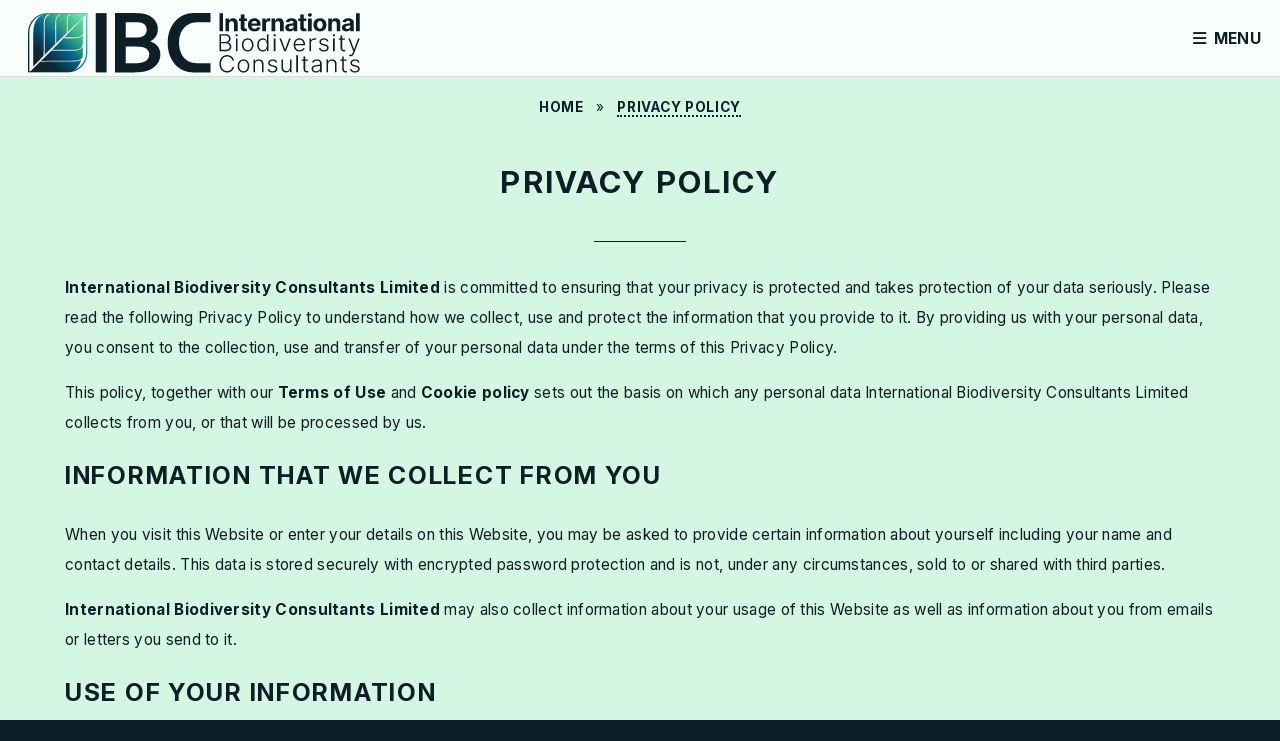

--- FILE ---
content_type: text/html; charset=UTF-8
request_url: https://www.internationalbiodiversityconsultants.com/privacy-policy
body_size: 3492
content:
<!DOCTYPE HTML>
<html lang="en">
<head>
<title>Privacy Policy - International Biodiversity Consultants</title>
<meta charset="utf-8">
<link rel="icon" href="https://www.internationalbiodiversityconsultants.com/themes/ibc/assets/favicon.ico">
<link rel="shortcut icon" href="https://www.internationalbiodiversityconsultants.com/themes/ibc/assets/favicon.ico">
<link rel="canonical" href="https://www.internationalbiodiversityconsultants.com/privacy-policy">
<meta name="viewport" content="width=device-width, initial-scale=1, user-scalable=1">
<meta name="author" content="@IBConsultants">
<meta name="web_author" content="@preWebDesign">
<link rel="preconnect" href="https://fonts.googleapis.com">
<link rel="preconnect" href="https://fonts.gstatic.com" crossorigin> 
<link rel="stylesheet" href="https://www.internationalbiodiversityconsultants.com/themes/ibc/assets/css/main.css">
<!-- GA4 -->
<script async src="https://www.googletagmanager.com/gtag/js?id=G-SZEWE70T6B"></script>
<script>
  window.dataLayer = window.dataLayer || [];
  function gtag(){dataLayer.push(arguments);}
  gtag('js', new Date());

  gtag('config', 'G-SZEWE70T6B');
</script>
</head>

<body class="is-preload">

		<header id="header">
				<div class="logo"><a href="/">International Biodiversity Consultants</a></div>
				<a href="#menu">Menu</a>
			</header>			

		<nav id="menu">
				<ul class="links">
					<li><a href="/">Home</a></li>
					<li><a href="/about-us">About Us</a></li>
					<li><a href="/services">Services</a>
					    <ul class="sub">
					        <li><a href="/services/biodiversity">Biodiversity</a></li>
					        <li><a href="/services/people-and-society">People &amp; Society</a></li>
					        <li><a href="/services/business-processes">Business Processes</a></li>
					        <li><a href="/services/areas-of-expertise">Other Services</a>
					            <ul>
					                <li><a href="/services/conservation">Conservation</a></li>
					                <li><a href="/services/dna-technologies">DNA Technologies</a></li>
                                </ul>
					        </li>
                        </ul>     
					</li>
					<li><a href="/projects">Projects</a></li>
					<li><a href="/consultants">Consultants</a></li>
					<li><a href="/career-opportunities">Careers</a></li>
				</ul>
				<ul class="actions stacked">
				    <li><a href="/blog" class="button fit alt">Blog</a></li>
					<li><a href="/contact-us" class="button fit primary">Contact Us</a></li>
				</ul>
				<ul class="icons">
				    <li><a href="https://linkedin.com/company/international-biodiversity-consultants-ltd" target="_blank" class="icon brands fa-linkedin" aria-label="Linkedin"><span class="label">Linkedin</span></a></li>
					<li><a href="https://bsky.app/profile/ibioconsultants.bsky.social" target="_blank" class="icon brands fa-bluesky" aria-label="Blueksy"><span class="label">Bluesky</span></a></li>
					<li><a href="https://www.instagram.com/ibioconsultants" target="_blank" class="icon brands fa-instagram" aria-label="Instagram"><span class="label">Instagram</span></a></li>
			        <li><a href="https://www.facebook.com/ibioconsultant1" target="_blank" class="icon brands fa-facebook-f" aria-label="Facebook"><span class="label">Facebook</span></a></li>
					<li><a href="https://mastodon.world/@ibioconsultants" target="_blank" class="icon brands fa-mastodon" rel="me" aria-label="Mastodon"><span class="label">Mastodon</span></a></li>
				</ul>
			</nav>		
		
		<article id="main">
				<section class="wrapper">
					<div class="inner">
					    <header class="align-center padtop2">
					        <!-- START BREADCRUMBS -->
					        <ol class="breadcrumbs sub" itemscope itemtype="https://schema.org/BreadcrumbList">
                                <li itemprop="itemListElement" itemscope itemtype="https://schema.org/ListItem"><a itemprop="item" href="/"><span itemprop="name">Home</span></a><meta itemprop="position" content="1"></li>
                                <li itemprop="itemListElement" itemscope itemtype="https://schema.org/ListItem"><a itemprop="item" class="link" href="https://www.internationalbiodiversityconsultants.com/privacy-policy"><span itemprop="name">Privacy Policy</span></a><meta itemprop="position" content="2"></li>
                            </ol>
                            <!-- END BREADCRUMBS -->
					        <h1 class="major">Privacy Policy</h1>
				        </header>
				        <p><a class="link" href="/">International Biodiversity Consultants Limited</a> is committed to ensuring that your privacy is protected and takes protection of your data seriously. Please read the following Privacy Policy to understand how we collect, use and protect the information that you provide to it. By providing us with your personal data, you consent to the collection, use and transfer of your personal data under the terms of this Privacy Policy.</p>
						<p>This policy, together with our <a class="link" href="/terms-of-use">Terms of Use</a> and <a class="link" href="/terms-of-use/cookies">Cookie policy</a> sets out the basis on which any personal data <a href="/">International Biodiversity Consultants Limited</a> collects from you, or that will be processed by us.</p>
						<h2>Information that we collect from you</h2>
						<p>When you visit this Website or enter your details on this Website, you may be asked to provide certain information about yourself including your name and contact details. This data is stored securely with encrypted password protection and is not, under any circumstances, sold to or shared with third parties.</p>
						<p><a class="link" href="/">International Biodiversity Consultants Limited</a> may also collect information about your usage of this Website as well as information about you from emails or letters you send to it.</p>
						<h2>Use of your information</h2>
						<p><a class="link" href="/">International Biodiversity Consultants Limited</a> gathers this information to allow it to process your enquiries. The relevant information is then used by us to communicate with you on any matter relating to your enquiry. We may also use and analyse the information we collect so that we can administer, support, improve and develop our organisation.</p>
						<p>We may ask you for information when you report a problem with the website in order to verify your identity. In particular, we may use your information to contact you about important changes or developments to the website or our organisation.</p>
						<p>Further, where you have consented by any means, we might also use your information to let you know about other operations which may be of interest to you and we may contact you by post, telephone or fax, as well as by email.</p>
						<p>If you change your mind about being contacted in the future, please let us know by sending an email to <a class="link" href="mailto:info@ibioconsultants.com">info@ibioconsultants.com</a>.</p>
						<h2>Changes</h2>
						<p>Any changes to this Privacy Policy in the future will be posted on the Website and, where appropriate, through e-mail notification.</p>
						<h2>Contact</h2>
						<p>All comments, queries and requests relating to the use of your information are welcomed and should be addressed to the Information Officer. If you have any complaints about how your data is used by <a class="link" href="/">International Biodiversity Consultants Limited</a>, please <a class="link" href="/contact-us">contact us</a> and we will respond within 28 days.</p>
						<p>If you feel your complaint has not been addressed in a satisfactory matter, you may <a class="link" href="https://ico.org.uk/concerns/" target="_blank">contact the ICO</a> who regulate data use and protection in the UK.</p>
						<hr>
						<ul class="actions special">
					        <li><a class="button primary icon solid fa-chevron-up scrolly" href="#main">Back to Top</a></li>
                        </ul>
					</div>
				</section>
			</article>		

		<footer id="footer" class="align-center">
				<div class="copyright">
				    <ul class="icons">
					    <li><a href="https://linkedin.com/company/international-biodiversity-consultants-ltd" target="_blank" class="icon brands fa-linkedin" aria-label="Linkedin"><span class="label">Linkedin</span></a></li>
					    <li><a href="https://bsky.app/profile/ibioconsultants.bsky.social" target="_blank" class="icon brands fa-bluesky" aria-label="Bluesky"><span class="label">Bluesky</span></a></li>
					    <!-- <li><a href="https://www.instagram.com/ibioconsultants" target="_blank" class="icon brands fa-instagram" aria-label="Instagram"><span class="label">Instagram</span></a></li>
						<li><a href="https://www.facebook.com/ibioconsultant1" target="_blank" class="icon brands fa-facebook-f" aria-label="Facebook"><span class="label">Facebook</span></a></li> -->
					    <li><a href="https://mastodon.world/@ibioconsultants" target="_blank" class="icon brands fa-mastodon" rel="me" aria-label="Mastodon"><span class="label">Mastodon</span></a></li>
					    <!-- <li><a href="https://www.youtube.com/channel/UCxeodK7FJSX8i3sGK2AbJDA" target="_blank" class="icon brands fa-youtube" aria-label="YouTube"><span class="label">YouTube</span></a></li> -->
					</ul>
					<p><a href="https://linktr.ee/ibioconsultants" target="_blank">Join @ibioconsultants on Linktree</a></p>
					<p class="sml-txt">This site is protected by reCAPTCHA and the Google <a href="https://policies.google.com/privacy" target="_blank">Privacy Policy</a> and <a href="https://policies.google.com/terms" target="_blank">Terms of Service</a> apply.</p>
					<p>Copyright &copy; 2026 International Biodiversity Consultants Limited<br>Registered in England and Wales Company Number 12203850</p>
					<ul class="list">
						<li><a href="/terms-of-use">Terms</a></li>
						<li><a href="/privacy-policy">Privacy</a></li>
						<li><a href="/terms-of-use/cookies">Cookies</a></li>
					</ul>
					<p class="credit"><a href="https://www.preweb.design" target="_blank">Site by preWeb.design</a></p>
				</div>
			</footer>			

<link rel="stylesheet" href="https://www.internationalbiodiversityconsultants.com/themes/ibc/assets/css/fontawesome.css">
<link rel="stylesheet" href="https://www.internationalbiodiversityconsultants.com/themes/ibc/assets/css/solid.css">
<link rel="stylesheet" href="https://www.internationalbiodiversityconsultants.com/themes/ibc/assets/css/brands.css">
<link rel="stylesheet" href="https://fonts.googleapis.com/css2?family=Inter:ital,opsz,wght@0,14..32,100..900;1,14..32,100..900&display=swap">
<link rel="preload" href="https://cdn.jsdelivr.net/gh/fancyapps/fancybox@3.5.7/dist/jquery.fancybox.min.css" as="style" onload="this.onload=null;this.rel='stylesheet'">
<script src="https://www.internationalbiodiversityconsultants.com/themes/ibc/assets/js/jquery.min.js"></script>
<script src="https://www.internationalbiodiversityconsultants.com/themes/ibc/assets/js/jquery.scrollex.min.js"></script>
<script src="https://www.internationalbiodiversityconsultants.com/themes/ibc/assets/js/jquery.scrolly.min.js"></script>
<script src="https://www.internationalbiodiversityconsultants.com/themes/ibc/assets/js/browser.min.js"></script>
<script src="https://www.internationalbiodiversityconsultants.com/themes/ibc/assets/js/breakpoints.min.js"></script>
<script src="https://www.internationalbiodiversityconsultants.com/themes/ibc/assets/js/util.js"></script>
<script src="https://www.internationalbiodiversityconsultants.com/themes/ibc/assets/js/main.js"></script>
<script src="https://cdn.jsdelivr.net/gh/fancyapps/fancybox@3.5.7/dist/jquery.fancybox.min.js"></script>
</body>
</html>

--- FILE ---
content_type: text/css
request_url: https://www.internationalbiodiversityconsultants.com/themes/ibc/assets/css/main.css
body_size: 18473
content:

/*
	International Biodiversity Consultants
	prewebdesign.co.uk | hello@prewebdesign.co.uk
*/

html, body, div, span, applet, object,
iframe, h1, h2, h3, h4, h5, h6, p, blockquote,
pre, a, abbr, acronym, address, big, cite,
code, del, dfn, em, img, ins, kbd, q, s, samp,
small, strike, strong, sub, sup, tt, var, b,
u, i, center, dl, dt, dd, ol, ul, li, fieldset,
form, label, legend, table, caption, tbody,
tfoot, thead, tr, th, td, article, aside,
canvas, details, embed, figure, figcaption,
footer, header, hgroup, menu, nav, output, ruby,
section, summary, time, mark, audio, video {
	margin: 0;
	padding: 0;
	border: 0;
	font-size: 100%;
	font: inherit;
	vertical-align: baseline;}

article, aside, details, figcaption, figure,
footer, header, hgroup, menu, nav, section {
	display: block;}

body {
	line-height: 1;
}

ol, ul {
	list-style: none;
}

blockquote, q {
	quotes: none;
}

	blockquote:before, blockquote:after, q:before, q:after {
		content: '';
		content: none;
	}

table {
	border-collapse: collapse;
	border-spacing: 0;
}

body {
	-webkit-text-size-adjust: none;
}

mark {
	background-color: transparent;
	color: inherit;
}

input::-moz-focus-inner {
	border: 0;
	padding: 0;
}

input, select, textarea {
	-moz-appearance: none;
	-webkit-appearance: none;
	-ms-appearance: none;
	appearance: none;
}

/* Basic */

	@-ms-viewport {
		width: device-width;
	}

	body {
		-ms-overflow-style: scrollbar;
	}

	@media screen and (max-width: 480px) {

		html, body {
			min-width: 320px;
		}

	}

	html {
		box-sizing: border-box;
		background-color: #0D1F26;
	}

	*, *:before, *:after {
		box-sizing: inherit;
	}

	body {
		background: #D5F6E3;
	}

		body.is-preload *, body.is-preload *:before, body.is-preload *:after {
			-moz-animation: none !important;
			-webkit-animation: none !important;
			-ms-animation: none !important;
			animation: none !important;
			-moz-transition: none !important;
			-webkit-transition: none !important;
			-ms-transition: none !important;
			transition: none !important;
		}

/* Type */

	body {
		background-color: #D5F6E3;
		color: #0D1F26;
	}

	body, input, select, textarea {
		font-family: 'Inter', sans-serif;
		font-size: 13pt;
		font-weight: 400;
		letter-spacing: 0.02em;
		line-height: 2;
	}

		@media screen and (max-width: 1680px) {

			body, input, select, textarea {
				font-size: 12.5pt;
			}

		}

		@media screen and (max-width: 1280px) {

			body, input, select, textarea {
				font-size: 11.5pt;
			}

		}

		@media screen and (max-width: 980px) {

			body, input, select, textarea {
				font-size: 12pt;
			}

		}

		@media screen and (max-width: 736px) {

			body, input, select, textarea {
				font-size: 12pt;
			}

		}

		@media screen and (max-width: 480px) {

			body, input, select, textarea {
				font-size: 10pt;
			}

		}

	a {
		text-decoration: none;
	}

		a:hover {
			text-decoration: none;
		}

	strong, b {
		font-weight: 700;
	}

	em, i {
		font-style: italic;
	}

	p {
		margin: 0 0 1em 0;
	}

	h1, h2, h3, h4, h5, h6 {
		font-weight: 700;
		letter-spacing: 0.07em;
		line-height: 1.6;
		margin: 0 0 1em 0;
		text-transform: uppercase;
	}

	h1 {
		font-size: 2em;
		line-height: 1.9em;
	}

		h1 a, h2 a, h3 a, h4 a, h5 a, h6 a {
			color: inherit;
			text-decoration: none;
		}

		h1.major:after, h2.major:after, h3.major:after, h4.major:after, h5.major:after, h6.major:after {
			display: block;
			content: "";
			height: 1px;
			margin: 0 auto;
			margin-top: 1em;
			width: 3em;
		}

		h1.major.special:after, h2.major.special:after, h3.major.special:after, h4.major.special:after, h5.major.special:after, h6.major.special:after {
			margin-left: auto;
			margin-right: auto;
		}

	h2 {
		font-size: 1.6em;
		line-height: 1.75em;
	}

		h2.project-title {
			font-size: 1.5em;
		}

		@media screen and (max-width: 736px) {

			h2 {
				font-size: 1.3em;
			}

		}

	h3 {
		font-size: 1.2em;
		line-height: 1.5em;
	}

		@media screen and (max-width: 736px) {

			h3 {
				font-size: 1.2em;
			}

		}

	h4 {
		font-size: 1.1em;
		line-height: 1.5em;
	}

	h5 {
		font-size: 0.9em;
		line-height: 1.5em;
	}

	h6 {
		font-size: 0.7em;
		line-height: 1.5em;
	}

	sub {
		font-size: 0.8em;
		position: relative;
		top: 0.5em;
	}

	sup {
		font-size: 0.8em;
		position: relative;
		top: -0.5em;
	}

	blockquote {
		border-left: solid 4px;
		font-style: italic;
		margin: 0 0 2em 0;
		padding: 0.5em 0 0.5em 2em;
	}

	code {
		border-radius: 4px;
		border: solid 1px;
		font-family: "Courier New", monospace;
		font-size: 0.9em;
		margin: 0 0.25em;
		padding: 0.25em 0.65em;
	}

	pre {
		-webkit-overflow-scrolling: touch;
		font-family: "Courier New", monospace;
		font-size: 0.9em;
		margin: 0 0 2em 0;
	}

		pre code {
			display: block;
			line-height: 1.75em;
			padding: 1em 1.5em;
			overflow-x: auto;
		}

	hr {
		border: 0;
		border-bottom: solid 1px;
		margin: 2.5em 0;
	}

		hr.major {
			margin: 3.5em 0;
		}

	.align-left {
		text-align: left;
	}

	.align-center {
		text-align: center;
	}

	.align-right {
		text-align: right;
	}

	.padtop1 { padding-top: 1em !important;}
	.padtop2 { padding-top: 2em !important;}

	.mrg1 { margin-top: 1em !important;}
	.mrg2 { margin-top: 2em !important;}

	.padbot1 { padding: 0 0 1em 0 !important;}
	.padbot2  { padding: 0 0 2em 0 !important;}

	.upper { text-transform: uppercase; }
	.lower { text-transform: lowercase; }
	.normal { text-transform: none; }

	.IBgreen { 
		color: #0D1F26  !important;
	}

	.color-main {
		color: #D5F6E3 !important;
	}

	.color-1 {
		color: #0D1F26 !important;
	}

	.color-2 {
		color: #005574 !important;
	}

	.color-3 {
		color: #54C598 !important;
	}

	.color-4 {
		color: #FFFFFF !important;
	}

	.bg-main {
		background-color: #D5F6E3 !important;
	}

	.bg-1 {
		background-color: #0D1F26 !important;
	}

	.bg-2 {
		background-color: #005574 !important;
	}

	.bg-3 {
		background-color: #54C598 !important;
	}

	.font-1 {
		font-weight: 300 !important;
		font-size: 13pt !important;
		font-style: normal !important;
	}

	.font-1, .font-2, .font-3 { 
		font-family: 'Inter', sans-serif;
		font-weight: 700;
		font-size: 2.25em;
		font-style: italic;
		text-transform: none !important;
	}

	h2.font-2 {margin: 0 0 0.25em 0;}

	.font-3 {
		color: #0D1F26;
		font-weight: 500;
		font-size: 1.25em;
		font-style: normal;
	}

	.font-4 {
		color: #FFFFFF;
		font-weight: 300;
		font-size: 1.75em;
		text-transform: none;
	}

	.services-title {	
		border-top: 3px solid #0D1F26;
		border-bottom: 3px solid #0D1F26;
		padding: 0.25em 0;
	}

	.services-title-alt {	
		border-top: 3px solid #D5F6E3;
		border-bottom: 3px solid #D5F6E3;
		padding: 0.25em 0;
	}

	input, select, textarea {
		color: #444;
	}

	a {
		color: #0D1F26;
	}

		a.link {
			color: #0D1F26  !important;
			font-weight: 700;
			text-decoration: none;
		}

	strong, b {
		color: #0D1F26;
	}

	h1, h2, h3, h4, h5, h6 {
		color: #0D1F26;
	}

		h1.major:after, h2.major:after, h3.major:after, h4.major:after, h5.major:after, h6.major:after {
			background-color: #0D1F26;
		}

	blockquote {
		border-left-color: rgba(144, 144, 144, 0.3);
	}

	code {
		background: rgba(144, 144, 144, 0.1);
		border-color: rgba(144, 144, 144, 0.3);
	}

	hr {
		border-bottom-color: rgba(144, 144, 144, 0.3);
	}

	.sml-txt {font-size: 12px;}

	.spotbox {
  		padding: 1.5em 2em;
  		background-color: rgba(0, 0, 0, 0.35);
  		box-shadow: 0 1em 5em rgba(0, 0, 0, 0.05);
  		margin-bottom: 3em;
  		width: 100%;
	}

/* Row */

	.row {
		display: flex;
		flex-wrap: wrap;
		box-sizing: border-box;
		align-items: stretch;
	}

		.row > * {
			box-sizing: border-box;
		}

		.row.gtr-uniform > * > :last-child {
			margin-bottom: 0;
		}

		.row.aln-left {
			justify-content: flex-start;
		}

		.row.aln-center {
			justify-content: center;
		}

		.row.aln-right {
			justify-content: flex-end;
		}

		.row.aln-top {
			align-items: flex-start;
		}

		.row.aln-middle {
			align-items: center;
		}

		.row.aln-bottom {
			align-items: flex-end;
		}

		.row > .imp {
			order: -1;
		}

		.row > .col-1 {
			width: 8.3333333333%;
		}

		.row > .off-1 {
			margin-left: 8.3333333333%;
		}

		.row > .col-2 {
			width: 16.6666666667%;
		}

		.row > .off-2 {
			margin-left: 16.6666666667%;
		}

		.row > .col-3 {
			width: 25%;
		}

		.row > .off-3 {
			margin-left: 25%;
		}

		.row > .col-4 {
			width: 33.3333333333%;
		}

		.row > .off-4 {
			margin-left: 33.3333333333%;
		}

		.row > .col-5 {
			width: 41.6666666667%;
		}

		.row > .off-5 {
			margin-left: 41.6666666667%;
		}

		.row > .col-6 {
			width: 50%;
		}

		.row > .off-6 {
			margin-left: 50%;
		}

		.row > .col-7 {
			width: 58.3333333333%;
		}

		.row > .off-7 {
			margin-left: 58.3333333333%;
		}

		.row > .col-8 {
			width: 66.6666666667%;
		}

		.row > .off-8 {
			margin-left: 66.6666666667%;
		}

		.row > .col-9 {
			width: 75%;
		}

		.row > .off-9 {
			margin-left: 75%;
		}

		.row > .col-10 {
			width: 83.3333333333%;
		}

		.row > .off-10 {
			margin-left: 83.3333333333%;
		}

		.row > .col-11 {
			width: 91.6666666667%;
		}

		.row > .off-11 {
			margin-left: 91.6666666667%;
		}

		.row > .col-12 {
			width: 100%;
		}

		.row > .off-12 {
			margin-left: 100%;
		}

		.row.gtr-0 {
			margin-top: 0;
			margin-left: 0em;
		}

			.row.gtr-0 > * {
				padding: 0 0 0 0em;
			}

			.row.gtr-0.gtr-uniform {
				margin-top: 0em;
			}

				.row.gtr-0.gtr-uniform > * {
					padding-top: 0em;
				}

		.row.gtr-25 {
			margin-top: 0;
			margin-left: -0.5em;
		}

			.row.gtr-25 > * {
				padding: 0 0 0 0.5em;
			}

			.row.gtr-25.gtr-uniform {
				margin-top: -0.5em;
			}

				.row.gtr-25.gtr-uniform > * {
					padding-top: 0.5em;
				}

		.row.gtr-50 {
			margin-top: 0;
			margin-left: -1em;
		}

			.row.gtr-50 > * {
				padding: 0 0 0 1em;
			}

			.row.gtr-50.gtr-uniform {
				margin-top: -1em;
			}

				.row.gtr-50.gtr-uniform > * {
					padding-top: 1em;
				}

		.row {
			margin-top: 0;
			margin-left: -2em;
		}

			.row > * {
				padding: 0 0 0 2em;
			}

			.row.gtr-uniform {
				margin-top: -2em;
			}

				.row.gtr-uniform > * {
					padding-top: 2em;
				}

		.row.gtr-150 {
			margin-top: 0;
			margin-left: -3em;
		}

			.row.gtr-150 > * {
				padding: 0 0 0 3em;
			}

			.row.gtr-150.gtr-uniform {
				margin-top: -3em;
			}

				.row.gtr-150.gtr-uniform > * {
					padding-top: 3em;
				}

		.row.gtr-200 {
			margin-top: 0;
			margin-left: -4em;
		}

			.row.gtr-200 > * {
				padding: 0 0 0 4em;
			}

			.row.gtr-200.gtr-uniform {
				margin-top: -4em;
			}

				.row.gtr-200.gtr-uniform > * {
					padding-top: 4em;
				}

		@media screen and (max-width: 1680px) {

			.row {
				display: flex;
				flex-wrap: wrap;
				box-sizing: border-box;
				align-items: stretch;
			}

				.row > * {
					box-sizing: border-box;
				}

				.row.gtr-uniform > * > :last-child {
					margin-bottom: 0;
				}

				.row.aln-left {
					justify-content: flex-start;
				}

				.row.aln-center {
					justify-content: center;
				}

				.row.aln-right {
					justify-content: flex-end;
				}

				.row.aln-top {
					align-items: flex-start;
				}

				.row.aln-middle {
					align-items: center;
				}

				.row.aln-bottom {
					align-items: flex-end;
				}

				.row > .imp-xlarge {
					order: -1;
				}

				.row > .col-1-xlarge {
					width: 8.3333333333%;
				}

				.row > .off-1-xlarge {
					margin-left: 8.3333333333%;
				}

				.row > .col-2-xlarge {
					width: 16.6666666667%;
				}

				.row > .off-2-xlarge {
					margin-left: 16.6666666667%;
				}

				.row > .col-3-xlarge {
					width: 25%;
				}

				.row > .off-3-xlarge {
					margin-left: 25%;
				}

				.row > .col-4-xlarge {
					width: 33.3333333333%;
				}

				.row > .off-4-xlarge {
					margin-left: 33.3333333333%;
				}

				.row > .col-5-xlarge {
					width: 41.6666666667%;
				}

				.row > .off-5-xlarge {
					margin-left: 41.6666666667%;
				}

				.row > .col-6-xlarge {
					width: 50%;
				}

				.row > .off-6-xlarge {
					margin-left: 50%;
				}

				.row > .col-7-xlarge {
					width: 58.3333333333%;
				}

				.row > .off-7-xlarge {
					margin-left: 58.3333333333%;
				}

				.row > .col-8-xlarge {
					width: 66.6666666667%;
				}

				.row > .off-8-xlarge {
					margin-left: 66.6666666667%;
				}

				.row > .col-9-xlarge {
					width: 75%;
				}

				.row > .off-9-xlarge {
					margin-left: 75%;
				}

				.row > .col-10-xlarge {
					width: 83.3333333333%;
				}

				.row > .off-10-xlarge {
					margin-left: 83.3333333333%;
				}

				.row > .col-11-xlarge {
					width: 91.6666666667%;
				}

				.row > .off-11-xlarge {
					margin-left: 91.6666666667%;
				}

				.row > .col-12-xlarge {
					width: 100%;
				}

				.row > .off-12-xlarge {
					margin-left: 100%;
				}

				.row.gtr-0 {
					margin-top: 0;
					margin-left: 0em;
				}

					.row.gtr-0 > * {
						padding: 0 0 0 0em;
					}

					.row.gtr-0.gtr-uniform {
						margin-top: 0em;
					}

						.row.gtr-0.gtr-uniform > * {
							padding-top: 0em;
						}

				.row.gtr-25 {
					margin-top: 0;
					margin-left: -0.5em;
				}

					.row.gtr-25 > * {
						padding: 0 0 0 0.5em;
					}

					.row.gtr-25.gtr-uniform {
						margin-top: -0.5em;
					}

						.row.gtr-25.gtr-uniform > * {
							padding-top: 0.5em;
						}

				.row.gtr-50 {
					margin-top: 0;
					margin-left: -1em;
				}

					.row.gtr-50 > * {
						padding: 0 0 0 1em;
					}

					.row.gtr-50.gtr-uniform {
						margin-top: -1em;
					}

						.row.gtr-50.gtr-uniform > * {
							padding-top: 1em;
						}

				.row {
					margin-top: 0;
					margin-left: -2em;
				}

					.row > * {
						padding: 0 0 0 2em;
					}

					.row.gtr-uniform {
						margin-top: -2em;
					}

						.row.gtr-uniform > * {
							padding-top: 2em;
						}

				.row.gtr-150 {
					margin-top: 0;
					margin-left: -3em;
				}

					.row.gtr-150 > * {
						padding: 0 0 0 3em;
					}

					.row.gtr-150.gtr-uniform {
						margin-top: -3em;
					}

						.row.gtr-150.gtr-uniform > * {
							padding-top: 3em;
						}

				.row.gtr-200 {
					margin-top: 0;
					margin-left: -4em;
				}

					.row.gtr-200 > * {
						padding: 0 0 0 4em;
					}

					.row.gtr-200.gtr-uniform {
						margin-top: -4em;
					}

						.row.gtr-200.gtr-uniform > * {
							padding-top: 4em;
						}

		}

		@media screen and (max-width: 1280px) {

			.row {
				display: flex;
				flex-wrap: wrap;
				box-sizing: border-box;
				align-items: stretch;
			}

				.row > * {
					box-sizing: border-box;
				}

				.row.gtr-uniform > * > :last-child {
					margin-bottom: 0;
				}

				.row.aln-left {
					justify-content: flex-start;
				}

				.row.aln-center {
					justify-content: center;
				}

				.row.aln-right {
					justify-content: flex-end;
				}

				.row.aln-top {
					align-items: flex-start;
				}

				.row.aln-middle {
					align-items: center;
				}

				.row.aln-bottom {
					align-items: flex-end;
				}

				.row > .imp-large {
					order: -1;
				}

				.row > .col-1-large {
					width: 8.3333333333%;
				}

				.row > .off-1-large {
					margin-left: 8.3333333333%;
				}

				.row > .col-2-large {
					width: 16.6666666667%;
				}

				.row > .off-2-large {
					margin-left: 16.6666666667%;
				}

				.row > .col-3-large {
					width: 25%;
				}

				.row > .off-3-large {
					margin-left: 25%;
				}

				.row > .col-4-large {
					width: 33.3333333333%;
				}

				.row > .off-4-large {
					margin-left: 33.3333333333%;
				}

				.row > .col-5-large {
					width: 41.6666666667%;
				}

				.row > .off-5-large {
					margin-left: 41.6666666667%;
				}

				.row > .col-6-large {
					width: 50%;
				}

				.row > .off-6-large {
					margin-left: 50%;
				}

				.row > .col-7-large {
					width: 58.3333333333%;
				}

				.row > .off-7-large {
					margin-left: 58.3333333333%;
				}

				.row > .col-8-large {
					width: 66.6666666667%;
				}

				.row > .off-8-large {
					margin-left: 66.6666666667%;
				}

				.row > .col-9-large {
					width: 75%;
				}

				.row > .off-9-large {
					margin-left: 75%;
				}

				.row > .col-10-large {
					width: 83.3333333333%;
				}

				.row > .off-10-large {
					margin-left: 83.3333333333%;
				}

				.row > .col-11-large {
					width: 91.6666666667%;
				}

				.row > .off-11-large {
					margin-left: 91.6666666667%;
				}

				.row > .col-12-large {
					width: 100%;
				}

				.row > .off-12-large {
					margin-left: 100%;
				}

				.row.gtr-0 {
					margin-top: 0;
					margin-left: 0em;
				}

					.row.gtr-0 > * {
						padding: 0 0 0 0em;
					}

					.row.gtr-0.gtr-uniform {
						margin-top: 0em;
					}

						.row.gtr-0.gtr-uniform > * {
							padding-top: 0em;
						}

				.row.gtr-25 {
					margin-top: 0;
					margin-left: -0.375em;
				}

					.row.gtr-25 > * {
						padding: 0 0 0 0.375em;
					}

					.row.gtr-25.gtr-uniform {
						margin-top: -0.375em;
					}

						.row.gtr-25.gtr-uniform > * {
							padding-top: 0.375em;
						}

				.row.gtr-50 {
					margin-top: 0;
					margin-left: -0.75em;
				}

					.row.gtr-50 > * {
						padding: 0 0 0 0.75em;
					}

					.row.gtr-50.gtr-uniform {
						margin-top: -0.75em;
					}

						.row.gtr-50.gtr-uniform > * {
							padding-top: 0.75em;
						}

				.row {
					margin-top: 0;
					margin-left: -1.5em;
				}

					.row > * {
						padding: 0 0 0 1.5em;
					}

					.row.gtr-uniform {
						margin-top: -1.5em;
					}

						.row.gtr-uniform > * {
							padding-top: 1.5em;
						}

				.row.gtr-150 {
					margin-top: 0;
					margin-left: -2.25em;
				}

					.row.gtr-150 > * {
						padding: 0 0 0 2.25em;
					}

					.row.gtr-150.gtr-uniform {
						margin-top: -2.25em;
					}

						.row.gtr-150.gtr-uniform > * {
							padding-top: 2.25em;
						}

				.row.gtr-200 {
					margin-top: 0;
					margin-left: -3em;
				}

					.row.gtr-200 > * {
						padding: 0 0 0 3em;
					}

					.row.gtr-200.gtr-uniform {
						margin-top: -3em;
					}

						.row.gtr-200.gtr-uniform > * {
							padding-top: 3em;
						}

		}

		@media screen and (max-width: 980px) {

			.row {
				display: flex;
				flex-wrap: wrap;
				box-sizing: border-box;
				align-items: stretch;
			}

				.row > * {
					box-sizing: border-box;
				}

				.row.gtr-uniform > * > :last-child {
					margin-bottom: 0;
				}

				.row.aln-left {
					justify-content: flex-start;
				}

				.row.aln-center {
					justify-content: center;
				}

				.row.aln-right {
					justify-content: flex-end;
				}

				.row.aln-top {
					align-items: flex-start;
				}

				.row.aln-middle {
					align-items: center;
				}

				.row.aln-bottom {
					align-items: flex-end;
				}

				.row > .imp-medium {
					order: -1;
				}

				.row > .col-1-medium {
					width: 8.3333333333%;
				}

				.row > .off-1-medium {
					margin-left: 8.3333333333%;
				}

				.row > .col-2-medium {
					width: 16.6666666667%;
				}

				.row > .off-2-medium {
					margin-left: 16.6666666667%;
				}

				.row > .col-3-medium {
					width: 25%;
				}

				.row > .off-3-medium {
					margin-left: 25%;
				}

				.row > .col-4-medium {
					width: 33.3333333333%;
				}

				.row > .off-4-medium {
					margin-left: 33.3333333333%;
				}

				.row > .col-5-medium {
					width: 41.6666666667%;
				}

				.row > .off-5-medium {
					margin-left: 41.6666666667%;
				}

				.row > .col-6-medium {
					width: 50%;
				}

				.row > .off-6-medium {
					margin-left: 50%;
				}

				.row > .col-7-medium {
					width: 58.3333333333%;
				}

				.row > .off-7-medium {
					margin-left: 58.3333333333%;
				}

				.row > .col-8-medium {
					width: 66.6666666667%;
				}

				.row > .off-8-medium {
					margin-left: 66.6666666667%;
				}

				.row > .col-9-medium {
					width: 75%;
				}

				.row > .off-9-medium {
					margin-left: 75%;
				}

				.row > .col-10-medium {
					width: 83.3333333333%;
				}

				.row > .off-10-medium {
					margin-left: 83.3333333333%;
				}

				.row > .col-11-medium {
					width: 91.6666666667%;
				}

				.row > .off-11-medium {
					margin-left: 91.6666666667%;
				}

				.row > .col-12-medium {
					width: 100%;
				}

				.row > .off-12-medium {
					margin-left: 100%;
				}

				.row.gtr-0 {
					margin-top: 0;
					margin-left: 0em;
				}

					.row.gtr-0 > * {
						padding: 0 0 0 0em;
					}

					.row.gtr-0.gtr-uniform {
						margin-top: 0em;
					}

						.row.gtr-0.gtr-uniform > * {
							padding-top: 0em;
						}

				.row.gtr-25 {
					margin-top: 0;
					margin-left: -0.375em;
				}

					.row.gtr-25 > * {
						padding: 0 0 0 0.375em;
					}

					.row.gtr-25.gtr-uniform {
						margin-top: -0.375em;
					}

						.row.gtr-25.gtr-uniform > * {
							padding-top: 0.375em;
						}

				.row.gtr-50 {
					margin-top: 0;
					margin-left: -0.75em;
				}

					.row.gtr-50 > * {
						padding: 0 0 0 0.75em;
					}

					.row.gtr-50.gtr-uniform {
						margin-top: -0.75em;
					}

						.row.gtr-50.gtr-uniform > * {
							padding-top: 0.75em;
						}

				.row {
					margin-top: 0;
					margin-left: -1.5em;
				}

					.row > * {
						padding: 0 0 0 1.5em;
					}

					.row.gtr-uniform {
						margin-top: -1.5em;
					}

						.row.gtr-uniform > * {
							padding-top: 1.5em;
						}

				.row.gtr-150 {
					margin-top: 0;
					margin-left: -2.25em;
				}

					.row.gtr-150 > * {
						padding: 0 0 0 2.25em;
					}

					.row.gtr-150.gtr-uniform {
						margin-top: -2.25em;
					}

						.row.gtr-150.gtr-uniform > * {
							padding-top: 2.25em;
						}

				.row.gtr-200 {
					margin-top: 0;
					margin-left: -3em;
				}

					.row.gtr-200 > * {
						padding: 0 0 0 3em;
					}

					.row.gtr-200.gtr-uniform {
						margin-top: -3em;
					}

						.row.gtr-200.gtr-uniform > * {
							padding-top: 3em;
						}

		}

		@media screen and (max-width: 736px) {

			.row {
				display: flex;
				flex-wrap: wrap;
				box-sizing: border-box;
				align-items: stretch;
			}

				.row > * {
					box-sizing: border-box;
				}

				.row.gtr-uniform > * > :last-child {
					margin-bottom: 0;
				}

				.row.aln-left {
					justify-content: flex-start;
				}

				.row.aln-center {
					justify-content: center;
				}

				.row.aln-right {
					justify-content: flex-end;
				}

				.row.aln-top {
					align-items: flex-start;
				}

				.row.aln-middle {
					align-items: center;
				}

				.row.aln-bottom {
					align-items: flex-end;
				}

				.row > .imp-small {
					order: -1;
				}

				.row > .col-1-small {
					width: 8.3333333333%;
				}

				.row > .off-1-small {
					margin-left: 8.3333333333%;
				}

				.row > .col-2-small {
					width: 16.6666666667%;
				}

				.row > .off-2-small {
					margin-left: 16.6666666667%;
				}

				.row > .col-3-small {
					width: 25%;
				}

				.row > .off-3-small {
					margin-left: 25%;
				}

				.row > .col-4-small {
					width: 33.3333333333%;
				}

				.row > .off-4-small {
					margin-left: 33.3333333333%;
				}

				.row > .col-5-small {
					width: 41.6666666667%;
				}

				.row > .off-5-small {
					margin-left: 41.6666666667%;
				}

				.row > .col-6-small {
					width: 50%;
				}

				.row > .off-6-small {
					margin-left: 50%;
				}

				.row > .col-7-small {
					width: 58.3333333333%;
				}

				.row > .off-7-small {
					margin-left: 58.3333333333%;
				}

				.row > .col-8-small {
					width: 66.6666666667%;
				}

				.row > .off-8-small {
					margin-left: 66.6666666667%;
				}

				.row > .col-9-small {
					width: 75%;
				}

				.row > .off-9-small {
					margin-left: 75%;
				}

				.row > .col-10-small {
					width: 83.3333333333%;
				}

				.row > .off-10-small {
					margin-left: 83.3333333333%;
				}

				.row > .col-11-small {
					width: 91.6666666667%;
				}

				.row > .off-11-small {
					margin-left: 91.6666666667%;
				}

				.row > .col-12-small {
					width: 100%;
				}

				.row > .off-12-small {
					margin-left: 100%;
				}

				.row.gtr-0 {
					margin-top: 0;
					margin-left: 0em;
				}

					.row.gtr-0 > * {
						padding: 0 0 0 0em;
					}

					.row.gtr-0.gtr-uniform {
						margin-top: 0em;
					}

						.row.gtr-0.gtr-uniform > * {
							padding-top: 0em;
						}

				.row.gtr-25 {
					margin-top: 0;
					margin-left: -0.3125em;
				}

					.row.gtr-25 > * {
						padding: 0 0 0 0.3125em;
					}

					.row.gtr-25.gtr-uniform {
						margin-top: -0.3125em;
					}

						.row.gtr-25.gtr-uniform > * {
							padding-top: 0.3125em;
						}

				.row.gtr-50 {
					margin-top: 0;
					margin-left: -0.625em;
				}

					.row.gtr-50 > * {
						padding: 0 0 0 0.625em;
					}

					.row.gtr-50.gtr-uniform {
						margin-top: -0.625em;
					}

						.row.gtr-50.gtr-uniform > * {
							padding-top: 0.625em;
						}

				.row {
					margin-top: 0;
					margin-left: -1.25em;
				}

					.row > * {
						padding: 0 0 0 1.25em;
					}

					.row.gtr-uniform {
						margin-top: -1.25em;
					}

						.row.gtr-uniform > * {
							padding-top: 1.25em;
						}

				.row.gtr-150 {
					margin-top: 0;
					margin-left: -1.875em;
				}

					.row.gtr-150 > * {
						padding: 0 0 0 1.875em;
					}

					.row.gtr-150.gtr-uniform {
						margin-top: -1.875em;
					}

						.row.gtr-150.gtr-uniform > * {
							padding-top: 1.875em;
						}

				.row.gtr-200 {
					margin-top: 0;
					margin-left: -2.5em;
				}

					.row.gtr-200 > * {
						padding: 0 0 0 2.5em;
					}

					.row.gtr-200.gtr-uniform {
						margin-top: -2.5em;
					}

						.row.gtr-200.gtr-uniform > * {
							padding-top: 2.5em;
						}

		}

		@media screen and (max-width: 480px) {

			.row {
				display: flex;
				flex-wrap: wrap;
				box-sizing: border-box;
				align-items: stretch;
			}

				.row > * {
					box-sizing: border-box;
				}

				.row.gtr-uniform > * > :last-child {
					margin-bottom: 0;
				}

				.row.aln-left {
					justify-content: flex-start;
				}

				.row.aln-center {
					justify-content: center;
				}

				.row.aln-right {
					justify-content: flex-end;
				}

				.row.aln-top {
					align-items: flex-start;
				}

				.row.aln-middle {
					align-items: center;
				}

				.row.aln-bottom {
					align-items: flex-end;
				}

				.row > .imp-xsmall {
					order: -1;
				}

				.row > .col-1-xsmall {
					width: 8.3333333333%;
				}

				.row > .off-1-xsmall {
					margin-left: 8.3333333333%;
				}

				.row > .col-2-xsmall {
					width: 16.6666666667%;
				}

				.row > .off-2-xsmall {
					margin-left: 16.6666666667%;
				}

				.row > .col-3-xsmall {
					width: 25%;
				}

				.row > .off-3-xsmall {
					margin-left: 25%;
				}

				.row > .col-4-xsmall {
					width: 33.3333333333%;
				}

				.row > .off-4-xsmall {
					margin-left: 33.3333333333%;
				}

				.row > .col-5-xsmall {
					width: 41.6666666667%;
				}

				.row > .off-5-xsmall {
					margin-left: 41.6666666667%;
				}

				.row > .col-6-xsmall {
					width: 50%;
				}

				.row > .off-6-xsmall {
					margin-left: 50%;
				}

				.row > .col-7-xsmall {
					width: 58.3333333333%;
				}

				.row > .off-7-xsmall {
					margin-left: 58.3333333333%;
				}

				.row > .col-8-xsmall {
					width: 66.6666666667%;
				}

				.row > .off-8-xsmall {
					margin-left: 66.6666666667%;
				}

				.row > .col-9-xsmall {
					width: 75%;
				}

				.row > .off-9-xsmall {
					margin-left: 75%;
				}

				.row > .col-10-xsmall {
					width: 83.3333333333%;
				}

				.row > .off-10-xsmall {
					margin-left: 83.3333333333%;
				}

				.row > .col-11-xsmall {
					width: 91.6666666667%;
				}

				.row > .off-11-xsmall {
					margin-left: 91.6666666667%;
				}

				.row > .col-12-xsmall {
					width: 100%;
				}

				.row > .off-12-xsmall {
					margin-left: 100%;
				}

				.row.gtr-0 {
					margin-top: 0;
					margin-left: 0em;
				}

					.row.gtr-0 > * {
						padding: 0 0 0 0em;
					}

					.row.gtr-0.gtr-uniform {
						margin-top: 0em;
					}

						.row.gtr-0.gtr-uniform > * {
							padding-top: 0em;
						}

				.row.gtr-25 {
					margin-top: 0;
					margin-left: -0.3125em;
				}

					.row.gtr-25 > * {
						padding: 0 0 0 0.3125em;
					}

					.row.gtr-25.gtr-uniform {
						margin-top: -0.3125em;
					}

						.row.gtr-25.gtr-uniform > * {
							padding-top: 0.3125em;
						}

				.row.gtr-50 {
					margin-top: 0;
					margin-left: -0.625em;
				}

					.row.gtr-50 > * {
						padding: 0 0 0 0.625em;
					}

					.row.gtr-50.gtr-uniform {
						margin-top: -0.625em;
					}

						.row.gtr-50.gtr-uniform > * {
							padding-top: 0.625em;
						}

				.row {
					margin-top: 0;
					margin-left: -1.25em;
				}

					.row > * {
						padding: 0 0 0 1.25em;
					}

					.row.gtr-uniform {
						margin-top: -1.25em;
					}

						.row.gtr-uniform > * {
							padding-top: 1.25em;
						}

				.row.gtr-150 {
					margin-top: 0;
					margin-left: -1.875em;
				}

					.row.gtr-150 > * {
						padding: 0 0 0 1.875em;
					}

					.row.gtr-150.gtr-uniform {
						margin-top: -1.875em;
					}

						.row.gtr-150.gtr-uniform > * {
							padding-top: 1.875em;
						}

				.row.gtr-200 {
					margin-top: 0;
					margin-left: -2.5em;
				}

					.row.gtr-200 > * {
						padding: 0 0 0 2.5em;
					}

					.row.gtr-200.gtr-uniform {
						margin-top: -2.5em;
					}

						.row.gtr-200.gtr-uniform > * {
							padding-top: 2.5em;
						}

		}

/* Box */

	.box, .box-1, .box-2 {
		border-radius: 50px;
		border: solid 5px;
		margin-bottom: 2em;
		padding: 1.5em;
	}

		.box > :last-child, .box-1 > :last-child, .box-2 > :last-child
		.box > :last-child > :last-child, .box-1 > :last-child > :last-child, .box-2 > :last-child > :last-child
		.box > :last-child > :last-child > :last-child, .box-1 > :last-child > :last-child > :last-child, .box-2 > :last-child > :last-child > :last-child {
			margin-bottom: 0;
		}

		.box.alt {
			border: 0;
			border-radius: 0;
			padding: 0;
		}

	.box-1 {
		border-color: #0D1F26;
	}

	.box-2 {
		border-color: #D5F6E3;
	}

	.box-centred {
		margin: 0;
  		position: relative;
  		top: 50%;
  		left: 50%;
  		transform: translate(-50%, -50%);
	}

	.box.services {
		border-radius: 3.5rem;
		border-color: #0D1F26;
		background-color: #0D1F26 ;
		box-shadow: 0 .5rem 1.75rem 0 rgba(0,0,0,.25);
		color: #FFF !important;
	}

/* Button */

	input[type="submit"],
	input[type="reset"],
	input[type="button"],
	button,
	.button {
		-moz-appearance: none;
		-webkit-appearance: none;
		-ms-appearance: none;
		appearance: none;
		-moz-transition: background-color 0.2s ease-in-out, color 0.2s ease-in-out;
		-webkit-transition: background-color 0.2s ease-in-out, color 0.2s ease-in-out;
		-ms-transition: background-color 0.2s ease-in-out, color 0.2s ease-in-out;
		transition: background-color 0.2s ease-in-out, color 0.2s ease-in-out;
		border-radius: 4px;
		border-style: solid;
		border-width: 1px;
		cursor: pointer;
		display: inline-block;
		font-weight: 700;
		height: 3.35em;
		letter-spacing: 0.07em;
		line-height: 3.25em;
		overflow: hidden;
		padding: 0 1.75em;
		text-align: center;
		text-decoration: none;
		text-overflow: ellipsis;
		text-transform: uppercase;
		white-space: nowrap;
	}

		input[type="submit"].icon,
		input[type="reset"].icon,
		input[type="button"].icon,
		button.icon,
		.button.icon {
			padding-left: 1.35em;
		}

			input[type="submit"].icon:before,
			input[type="reset"].icon:before,
			input[type="button"].icon:before,
			button.icon:before,
			.button.icon:before {
				margin-right: 0.5em;
			}

		input[type="submit"].fit,
		input[type="reset"].fit,
		input[type="button"].fit,
		button.fit,
		.button.fit {
			width: 100%;
		}

		input[type="submit"].small,
		input[type="reset"].small,
		input[type="button"].small,
		button.small,
		.button.small {
			font-size: 0.8em;
		}

		input[type="submit"].large,
		input[type="reset"].large,
		input[type="button"].large,
		button.large,
		.button.large {
			font-size: 1.15em;
			padding: 0 3.5em;
		}

		input[type="submit"].disabled, input[type="submit"]:disabled,
		input[type="reset"].disabled,
		input[type="reset"]:disabled,
		input[type="button"].disabled,
		input[type="button"]:disabled,
		button.disabled,
		button:disabled,
		.button.disabled,
		.button:disabled {
			pointer-events: none;
			opacity: 0.25;
		}

		@media screen and (max-width: 480px) {

			input[type="submit"],
			input[type="reset"],
			input[type="button"],
			button,
			.button {
				padding: 0;
			}

		}

	input[type="submit"],
	input[type="reset"],
	input[type="button"],
	button,
	.button {
		background-color: transparent;
		border-color: rgba(144, 144, 144, 0.3);
		color: #444 !important;
	}

		input[type="submit"]:hover,
		input[type="reset"]:hover,
		input[type="button"]:hover,
		button:hover,
		.button:hover {
			background-color: rgba(144, 144, 144, 0.1);
		}

		input[type="submit"]:active,
		input[type="reset"]:active,
		input[type="button"]:active,
		button:active,
		.button:active {
			background-color: rgba(144, 144, 144, 0.2);
		}

		input[type="submit"].icon:before,
		input[type="reset"].icon:before,
		input[type="button"].icon:before,
		button.icon:before,
		.button.icon:before {
			color: #444;
		}

		input[type="submit"].primary,
		input[type="reset"].primary,
		input[type="button"].primary,
		button.primary,
		.button.primary {
			border: none;
			background-color: #0D1F26 ;
			color: #ffffff !important;
		}

			input[type="submit"].primary:hover,
			input[type="reset"].primary:hover,
			input[type="button"].primary:hover,
			button.primary:hover,
			.button.primary:hover {
				background-color: #005574;
			}

			input[type="submit"].primary:active,
			input[type="reset"].primary:active,
			input[type="button"].primary:active,
			button.primary:active,
			.button.primary:active {
				background-color: #005574;
			}

			input[type="submit"].primary.icon:before,
			input[type="reset"].primary.icon:before,
			input[type="button"].primary.icon:before,
			button.primary.icon:before,
			.button.primary.icon:before {
				color: #ffffff;
			}

		button.secondary, .button.secondary {
			border: none;
			background-color: rgba(255, 255, 255, 0.75);
			color: #0D1F26 !important;
		}

		button.secondary:hover, .button.secondary:hover {
			background-color: #FFFFFF;
			}

		button.secondary:active, .button.secondary:active {
			background-color: #FFFFFF;
			}

/* Form */

	form {
		margin: 0 0 2em 0;
	}

	label {
		display: block;
		font-size: 0.9em;
		font-weight: 700;
		margin: 0 0 1em 0;
	}

	input[type="text"],
	input[type="password"],
	input[type="email"],
	input[type="tel"],
	select,
	textarea {
		-moz-appearance: none;
		-webkit-appearance: none;
		-ms-appearance: none;
		appearance: none;
		border-radius: 4px;
		border: none;
		border: solid 1px;
		color: inherit;
		display: block;
		outline: 0;
		padding: 0 1em;
		text-decoration: none;
		width: 100%;
	}

		input[type="text"]:invalid,
		input[type="password"]:invalid,
		input[type="email"]:invalid,
		input[type="tel"]:invalid,
		select:invalid,
		textarea:invalid {
			box-shadow: none;
		}

	select {
		background-size: 1.25em;
		background-repeat: no-repeat;
		background-position: calc(100% - 1em) center;
		height: 2.75em;
		padding-right: 2.75em;
		text-overflow: ellipsis;
	}

		select:focus::-ms-value {
			background-color: transparent;
		}

		select::-ms-expand {
			display: none;
		}

	input[type="text"],
	input[type="password"],
	input[type="email"],
	input[type="tel"],
	select {
		height: 2.75em;
	}

	textarea {
		padding: 0.75em 1em;
	}

	input[type="checkbox"],
	input[type="radio"] {
		-moz-appearance: none;
		-webkit-appearance: none;
		-ms-appearance: none;
		appearance: none;
		display: block;
		float: left;
		margin-right: -2em;
		opacity: 0;
		width: 1em;
		z-index: -1;
	}

		input[type="checkbox"] + label,
		input[type="radio"] + label {
			text-decoration: none;
			cursor: pointer;
			display: inline-block;
			font-size: 1em;
			font-weight: 300;
			padding-left: 2.4em;
			padding-right: 0.75em;
			position: relative;
		}

			input[type="checkbox"] + label:before,
			input[type="radio"] + label:before {
				-moz-osx-font-smoothing: grayscale;
				-webkit-font-smoothing: antialiased;
				font-family: 'Font Awesome 6 Free';
				font-weight: normal;
				font-style: normal;
				font-variant: normal;
				text-rendering: auto;
				text-transform: none !important;
			}

			input[type="checkbox"] + label:before,
			input[type="radio"] + label:before {
				border-radius: 4px;
				border: solid 1px;
				content: '';
				display: inline-block;
				height: 1.65em;
				left: 0;
				line-height: 1.58125em;
				position: absolute;
				text-align: center;
				top: 0;
				width: 1.65em;
			}

		input[type="checkbox"]:checked + label:before,
		input[type="radio"]:checked + label:before {
			content: '\f00c';
		}

	input[type="checkbox"] + label:before {
		border-radius: 4px;
	}

	input[type="radio"] + label:before {
		border-radius: 100%;
	}

	::-webkit-input-placeholder {
		opacity: 1.0;
	}

	:-moz-placeholder {
		opacity: 1.0;
	}

	::-moz-placeholder {
		opacity: 1.0;
	}

	:-ms-input-placeholder {
		opacity: 1.0;
	}

	label {
		color: #444;
	}

	input[type="text"],
	input[type="password"],
	input[type="email"],
	input[type="tel"],
	select,
	textarea {
		background-color: rgba(144, 144, 144, 0.1);
		border-color: rgba(144, 144, 144, 0.3);
	}

		input[type="text"]:focus,
		input[type="password"]:focus,
		input[type="email"]:focus,
		input[type="tel"]:focus,
		select:focus,
		textarea:focus {
			border-color: #0D1F26 ;
			box-shadow: 0 0 0 1px #0D1F26 ;
		}

	select {
		background-image: url("data:image/svg+xml;charset=utf8,%3Csvg xmlns='http://www.w3.org/2000/svg' width='40' height='40' preserveAspectRatio='none' viewBox='0 0 40 40'%3E%3Cpath d='M9.4,12.3l10.4,10.4l10.4-10.4c0.2-0.2,0.5-0.4,0.9-0.4c0.3,0,0.6,0.1,0.9,0.4l3.3,3.3c0.2,0.2,0.4,0.5,0.4,0.9 c0,0.4-0.1,0.6-0.4,0.9L20.7,31.9c-0.2,0.2-0.5,0.4-0.9,0.4c-0.3,0-0.6-0.1-0.9-0.4L4.3,17.3c-0.2-0.2-0.4-0.5-0.4-0.9 c0-0.4,0.1-0.6,0.4-0.9l3.3-3.3c0.2-0.2,0.5-0.4,0.9-0.4S9.1,12.1,9.4,12.3z' fill='rgba(144, 144, 144, 0.3)' /%3E%3C/svg%3E");
	}

		select option {
			color: #bbb;
			background: #fff;
		}

	input[type="checkbox"] + label,
	input[type="radio"] + label {
		color: #555;
	}

		input[type="checkbox"] + label:before,
		input[type="radio"] + label:before {
			background: rgba(144, 144, 144, 0.1);
			border-color: rgba(144, 144, 144, 0.3);
		}

	input[type="checkbox"]:checked + label:before,
	input[type="radio"]:checked + label:before {
		background-color: #76C8B7;
		border-color: #76C8B7;
		color: #ffffff;
	}

	input[type="checkbox"]:focus + label:before,
	input[type="radio"]:focus + label:before {
		border-color: #76C8B7;
		box-shadow: 0 0 0 1px #76C8B7;
	}

	::-webkit-input-placeholder {
		color: #bbb !important;
	}

	:-moz-placeholder {
		color: #bbb !important;
	}

	::-moz-placeholder {
		color: #bbb !important;
	}

	:-ms-input-placeholder {
		color: #bbb !important;
	}

	.formerize-placeholder {
		color: #bbb !important;
	}

/* Icon */

	.icon {
		text-decoration: none;
		position: relative;
	}

		.icon:before {
			-moz-osx-font-smoothing: grayscale;
			-webkit-font-smoothing: antialiased;
			font-family: 'Font Awesome 6 Free';
			font-weight: 400;
			font-style: normal;
			text-transform: none !important;
		}

		.icon > .label {
			display: none;
		}

		.icon.solid:before {
			font-weight: 900;
		}

		.icon.brands:before {
			font-family: 'Font Awesome 6 Brands';
		}

		.icon.major {
			display: block;
			margin-bottom: 2em;
		}

			.icon.major:before {
				font-size: 3.25em;
				line-height: 1;
			}

	.icon.major:before {
		color: #76C8B7;
	}

/* Image */

	.image {
		border-radius: 4px;
		border: 0;
		display: inline-block;
		position: relative;
	}

		.image img {
			border-radius: 4px;
			display: block;
		}

		.image.left, .image.right {
			max-width: 40%;
		}

			.image.left img, .image.right img {
				width: 100%;
			}

		.image.left {
			float: left;
			margin: 0 2.5em 2em 0;
			top: 0.25em;
		}

		.image.right {
			float: right;
			margin: 0 0 2em 2.5em;
			top: 0.25em;
		}

		.image.fit {
			display: block;
			margin: 0 0 2em 0;
			width: 100%;
		}

			.image.fit img {
				width: 100%;
			}

		.image.main {
			display: block;
			margin: 0 0 3em 0;
			width: 100%;
		}

			.image.main img {
				width: 100%;
			}

		@media screen and (max-width: 736px) {

			.image.left {
				margin: 0 1.5em 1em 0;
			}

			.image.right {
				margin: 0 0 1em 1.5em;
			}

		}

/* List */

	ol {
		list-style: decimal;
		margin: 0 0 2em 0;
		padding-left: 1.25em;
	}

		ol li {
			padding-left: 0.25em;
		}

	ul {
		list-style: none;
		margin: 0 0 1em 0;
		padding-left: 1em;
	}

		ul li, ul.list li {
			padding-left: 0.5em !important;
		}

		ul.alt {
			list-style: none;
			padding-left: 0;
		}

			ul.alt li {
				border-top: solid 1px;
				padding: 0.5em 0;
			}

				ul.alt li:first-child {
					border-top: 0;
					padding-top: 0;
				}

		ul.list {
			padding-left: 0 !important;
		}

			ul.list li {
				padding-bottom: 0.5em;
			}

	dl {
		margin: 0 0 2em 0;
	}

		dl dt {
			display: block;
			font-weight: 700;
			margin: 0 0 1em 0;
		}

		dl dd {
			margin-left: 2em;
		}

	ul.alt li {
		border-top-color: rgba(144, 144, 144, 0.3);
	}

/* Icons */

	ul.icons, ol.breadcrumbs {
		cursor: default;
		list-style: none;
		padding-left: 0;
	}

	ul.icons li, ol.breadcrumbs li {
			display: inline-block;
			padding: 0 1em 0 0;
		}

			ul.icons li:last-child, ol.breadcrumbs li:last-child {
				padding-right: 0;
			}

			ul.icons li .icon:before {
				font-size: 2em;
			}

	ol.breadcrumbs {
		text-align: center;
	}

		ol.breadcrumbs li {
			font-size: 0.85rem;
			letter-spacing: 0.05em;
			text-transform: uppercase;
			font-weight: 400;
			padding: 0;
		}

		ol.breadcrumbs li a {
			color: #FFFFFF !important;
			font-weight: 700;
			border-bottom: 0;
			text-decoration: none;
		}

			ol.breadcrumbs.sub li a {
				color: #0D1F26 !important;
			}

			ol.breadcrumbs li a.link {
				border-bottom: 2px dotted #FFFFFF;
			}

			ol.breadcrumbs.sub li a.link {
				border-bottom: 2px dotted #0D1F26;
			}

		ol.breadcrumbs li+li:before {
			padding: 8px;
  			content: "»\00a0";
		}

		@media screen and (max-width: 736px) {

			ol.breadcrumbs li {
				font-size: 0.8rem;
			}

		}/* Actions */

	ul.actions {
		display: -moz-flex;
		display: -webkit-flex;
		display: -ms-flex;
		display: flex;
		cursor: default;
		list-style: none;
		margin-left: -1em;
		padding-left: 0;
	}

		ul.actions li {
			padding: 0 0 0 1em;
			vertical-align: middle;
		}

		ul.actions.special {
			-moz-justify-content: center;
			-webkit-justify-content: center;
			-ms-justify-content: center;
			justify-content: center;
			width: 100%;
			margin-left: 0;
		}

			ul.actions.special li:first-child {
				padding-left: 0;
			}

		ul.actions.stacked {
			-moz-flex-direction: column;
			-webkit-flex-direction: column;
			-ms-flex-direction: column;
			flex-direction: column;
			margin-left: 0;
		}

			ul.actions.stacked li {
				padding: 1em 0 0 0;
			}

				ul.actions.stacked li:first-child {
					padding-top: 0;
				}

		ul.actions.fit {
			width: calc(100% + 1em);
		}

			ul.actions.fit li {
				-moz-flex-grow: 1;
				-webkit-flex-grow: 1;
				-ms-flex-grow: 1;
				flex-grow: 1;
				-moz-flex-shrink: 1;
				-webkit-flex-shrink: 1;
				-ms-flex-shrink: 1;
				flex-shrink: 1;
				width: 100%;
			}

				ul.actions.fit li > * {
					width: 100%;
				}

			ul.actions.fit.stacked {
				width: 100%;
			}

		@media screen and (max-width: 480px) {

			ul.actions:not(.fixed) {
				-moz-flex-direction: column;
				-webkit-flex-direction: column;
				-ms-flex-direction: column;
				flex-direction: column;
				margin-left: 0;
				width: 100% !important;
			}

				ul.actions:not(.fixed) li {
					-moz-flex-grow: 1;
					-webkit-flex-grow: 1;
					-ms-flex-grow: 1;
					flex-grow: 1;
					-moz-flex-shrink: 1;
					-webkit-flex-shrink: 1;
					-ms-flex-shrink: 1;
					flex-shrink: 1;
					padding: 1em 0 0 0;
					text-align: center;
					width: 100%;
				}

					ul.actions:not(.fixed) li > * {
						width: 100%;
					}

					ul.actions:not(.fixed) li:first-child {
						padding-top: 0;
					}

					ul.actions:not(.fixed) li input[type="submit"],
					ul.actions:not(.fixed) li input[type="reset"],
					ul.actions:not(.fixed) li input[type="button"],
					ul.actions:not(.fixed) li button,
					ul.actions:not(.fixed) li .button {
						width: 100%;
					}

						ul.actions:not(.fixed) li input[type="submit"].icon:before,
						ul.actions:not(.fixed) li input[type="reset"].icon:before,
						ul.actions:not(.fixed) li input[type="button"].icon:before,
						ul.actions:not(.fixed) li button.icon:before,
						ul.actions:not(.fixed) li .button.icon:before {
							margin-left: -0.5em;
						}

		}

/* Contact */

	ul.contact {
		list-style: none;
		padding: 0;
	}

		ul.contact li {
			text-decoration: none;
			padding: 0.65em 0 0 2em;
		}

			ul.contact li:before {
				-moz-osx-font-smoothing: grayscale;
				-webkit-font-smoothing: antialiased;
				font-family: 'Font Awesome 6 Free';
				font-weight: normal;
				font-style: normal;
				text-transform: none !important;
			}

			ul.contact li:before {
				float: left;
				margin-left: -2em;
			}

			ul.contact li:first-child {
				padding-top: 0;
			}

/* Section/Article */

	section.special, article.special, header.special {
		text-align: center;
	}

	header p {
		position: relative;
		margin: 0 0 1.5em 0;
	}

	header h2 + p {
		font-size: 1.25em;
		margin-top: -1em;
		line-height: 1.5em;
	}

	header h3 + p {
		font-size: 1.1em;
		margin-top: -0.8em;
		line-height: 1.5em;
	}

	header h4 + p,
	header h5 + p,
	header h6 + p {
		font-size: 0.9em;
		margin-top: -0.6em;
		line-height: 1.5em;
	}

	header p {
		color: #bbb;
	}

/* Table */

	.table-wrapper {
		-webkit-overflow-scrolling: touch;
		overflow-x: auto;
	}

	table {
		margin: 0 0 2em 0;
		width: 100%;
	}

		table tbody tr {
			border: solid 1px;
			border-left: 0;
			border-right: 0;
		}

		table td {
			padding: 0.75em 0.75em;
		}

		table th {
			font-size: 0.9em;
			font-weight: 700;
			padding: 0 0.75em 0.75em 0.75em;
			text-align: left;
		}

		table thead {
			border-bottom: solid 2px;
		}

		table tfoot {
			border-top: solid 2px;
		}

		table.alt {
			border-collapse: separate;
		}

			table.alt tbody tr td {
				border: solid 1px;
				border-left-width: 0;
				border-top-width: 0;
			}

				table.alt tbody tr td:first-child {
					border-left-width: 1px;
				}

			table.alt tbody tr:first-child td {
				border-top-width: 1px;
			}

			table.alt thead {
				border-bottom: 0;
			}

			table.alt tfoot {
				border-top: 0;
			}

	table tbody tr {
		border-color: rgba(144, 144, 144, 0.3);
	}

		table tbody tr:nth-child(2n + 1) {
			background-color: rgba(144, 144, 144, 0.1);
		}

	table th {
		color: #444;
	}

	table thead {
		border-bottom-color: rgba(144, 144, 144, 0.3);
	}

	table tfoot {
		border-top-color: rgba(144, 144, 144, 0.3);
	}

	table.alt tbody tr td {
		border-color: rgba(144, 144, 144, 0.3);
	}

/* Features */

	.features {
		display: -moz-flex;
		display: -webkit-flex;
		display: -ms-flex;
		display: flex;
		-moz-flex-wrap: wrap;
		-webkit-flex-wrap: wrap;
		-ms-flex-wrap: wrap;
		flex-wrap: wrap;
		-moz-justify-content: center;
		-webkit-justify-content: center;
		-ms-justify-content: center;
		justify-content: center;
		margin-bottom: 0;
		list-style: none;
		padding: 0;
		width: 100%;
	}

		.features > li {
			padding: 4em 4em 2em 4em ;
			width: 50%;
		}

			.features > li > .content {
				max-width: 33.5em;
			}

			.features > li:nth-child(odd) > .content {
				float: right;
			}

			.features > li:nth-child(1) {
				background-color: rgba(0, 0, 0, 0.035);
			}

			.features > li:nth-child(2) {
				background-color: rgba(0, 0, 0, 0.07);
			}

			.features > li:nth-child(3) {
				background-color: rgba(0, 0, 0, 0.105);
			}

			.features > li:nth-child(4) {
				background-color: rgba(0, 0, 0, 0.14);
			}

			.features > li:nth-child(5) {
				background-color: rgba(0, 0, 0, 0.175);
			}

			.features > li:nth-child(6) {
				background-color: rgba(0, 0, 0, 0.21);
			}

			.features > li:nth-child(7) {
				background-color: rgba(0, 0, 0, 0.245);
			}

			.features > li:nth-child(8) {
				background-color: rgba(0, 0, 0, 0.28);
			}

			.features > li:nth-child(9) {
				background-color: rgba(0, 0, 0, 0.315);
			}

			.features > li:nth-child(10) {
				background-color: rgba(0, 0, 0, 0.35);
			}

			.features > li:nth-child(11) {
				background-color: rgba(0, 0, 0, 0.385);
			}

			.features > li:nth-child(12) {
				background-color: rgba(0, 0, 0, 0.42);
			}

			@media screen and (max-width: 980px) {

				.features > li {
					padding: 3em 2em 1em 2em ;
					text-align: center;
				}

					.features > li ul.actions {
						-moz-justify-content: center;
						-webkit-justify-content: center;
						-ms-justify-content: center;
						justify-content: center;
						width: 100%;
						margin-left: 0;
					}

						.features > li ul.actions li:first-child {
							padding-left: 0;
						}

					.features > li .major:after {
						margin-left: auto;
						margin-right: auto;
					}

					.features > li .major.icon {
						margin-bottom: 1em;
					}

			}

			@media screen and (max-width: 736px) {

				.features > li {
					padding: 3em 3em 1em 3em ;
					background-color: transparent !important;
					border-top-style: solid;
					border-top-width: 2px;
					width: 100%;
				}

					.features > li:first-child {
						border-top: 0;
					}

			}

			@media screen and (max-width: 480px) {

				.features > li {
					padding: 3em 2em 1em 2em ;
				}

			}

	.features > li {
		border-top-color: rgba(144, 144, 144, 0.1);
	}

/* Spotlight */

	.spotlight {
		-moz-align-items: center;
		-webkit-align-items: center;
		-ms-align-items: center;
		align-items: center;
		display: -moz-flex;
		display: -webkit-flex;
		display: -ms-flex;
		display: flex;
		/* border-bottom-style: solid;
		border-bottom-width: 1px; */
	}

		.spotlight .image {
			-moz-order: 1;
			-webkit-order: 1;
			-ms-order: 1;
			order: 1;
			border-radius: 0;
			width: 60%;
		}

			.spotlight .image img {
				/* margin: 1.5em 0;
				border-radius: 15px; */
				width: 100%;
			}

		.spotlight .content {
			padding: 2em 4em 0.1em 4em ;
			-moz-order: 2;
			-webkit-order: 2;
			-ms-order: 2;
			order: 2;
			max-width: 48em;
			width: 40%;
		}

		.spotlight:nth-child(2n) {
			-moz-flex-direction: row-reverse;
			-webkit-flex-direction: row-reverse;
			-ms-flex-direction: row-reverse;
			flex-direction: row-reverse;
			background-color: #D5F6E3;
		}

		.spotlight:last-child {
			border-bottom: none;
		}

		@media screen and (max-width: 1280px) {

			.spotlight .image {
				width: 45%;
			}

			.spotlight .content {
				width: 55%;
			}

		}

		@media screen and (max-width: 980px) {

			.spotlight {
				border-bottom: none;
				display: block;
			}

				.spotlight .image {
					display: block;
					width: 100%;
				}

				.spotlight .content {
					padding: 3em 3em 1em 3em ;
					display: block;
					max-width: none;
					/* text-align: center; */
					width: 100%;
				}

					.spotlight .content .major:after {
						margin-left: auto;
						margin-right: auto;
					}

		}

		@media screen and (max-width: 736px) {

			.spotlight .content {
				padding: 3em 2em 1em 2em ;
			}

		}

		@media screen and (max-width: 480px) {

			.spotlight .content {
				padding: 2.5em 2em 0.5em 2em ;
			}

		}

	.spotlight {
		border-bottom-color: rgba(144, 144, 144, 0.3);
	}

/* Header */

	#header {
		background: rgba(255, 255, 255, 0.85);
		border-bottom: solid 1px rgba(144, 144, 144, 0.3);
		color: #0D1F26;
		height: 5em;
		left: 0;
		line-height: 5em;
		position: fixed;
		text-align: right;
		text-transform: uppercase;
		top: 0;
		width: 100%;
		z-index: 10001;
	}

		#header > .logo {
			display: inline-block;
			font-weight: 300;
			height: inherit;
			left: 1.25em;
			line-height: inherit;
			margin: 0;
			padding: 0;
			position: absolute;
			top: 0;
		}

			#header > .logo a {
				background: url(../images/logo.svg) no-repeat center;
				text-indent: 100%;
				overflow: hidden;
				height: 60px;
				width: 350px;
				margin: 0.85em auto;
				display: inline-block;
			}

			#header > .logo span {
				font-weight: 300;
			}

		#header > a {
			-moz-transition: color 0.2s ease-in-out;
			-webkit-transition: color 0.2s ease-in-out;
			-ms-transition: color 0.2s ease-in-out;
			transition: color 0.2s ease-in-out;
			display: inline-block;
			padding: 0 0.75em;
			color: inherit;
			text-decoration: none;
		}

			#header > a:hover {
				color: #444;
			}

			#header > a[href="#menu"] {
				text-decoration: none;
				font-weight: 700;
				-webkit-tap-highlight-color: rgba(0, 0, 0, 0);
			}

				#header > a[href="#menu"]:before {
					-moz-osx-font-smoothing: grayscale;
					-webkit-font-smoothing: antialiased;
					font-family: 'Font Awesome 6 Free';
					font-weight: 900;
					font-style: normal;
					text-transform: none !important;
				}

				#header > a[href="#menu"]:before {
					content: '\f0c9';
					color: #0D1F26 ;
					margin: 0 0.5em 0 0;
				}

			#header > a + a[href="#menu"]:last-child {
				border-left: solid 1px rgba(144, 144, 144, 0.3);
				padding-left: 1.25em;
				margin-left: 0.5em;
			}

			#header > a:last-child {
				padding-right: 1.25em;
			}

			@media screen and (max-width: 736px) {
					
				#header > a {
					padding: 0 0.5em;
				}

					#header > a + a[href="#menu"]:last-child {
						padding-left: 1em;
						margin-left: 0.25em;
					}

					#header > a:last-child {
						padding-right: 1em;
					}

			}

	@media screen and (max-width: 980px) {

		#header {
			height: 55px;
			line-height: 55px;
		}

			#header > .logo {
				left: 1em;
			}

				#header > .logo a {
					background: url(../images/logo.svg) no-repeat center;
					height: 45px;
					width: 200px;
					margin: 0.35em auto;
				}

	}

	@media screen and (max-width: 480px) {

		#header {
			min-width: 320px;
		}

			#header > .logo span {
				display: none;
			}
		
	}

/* Menu */

	#menu {
		background-color: #0D1F26 ;
		color: #D5F6E3;
		-moz-transform: translateX(20em);
		-webkit-transform: translateX(20em);
		-ms-transform: translateX(20em);
		transform: translateX(20em);
		-moz-transition: -moz-transform 0.5s ease, box-shadow 0.5s ease, visibility 0.5s;
		-webkit-transition: -webkit-transform 0.5s ease, box-shadow 0.5s ease, visibility 0.5s;
		-ms-transition: -ms-transform 0.5s ease, box-shadow 0.5s ease, visibility 0.5s;
		transition: transform 0.5s ease, box-shadow 0.5s ease, visibility 0.5s;
		-webkit-overflow-scrolling: touch;
		box-shadow: none;
		height: 100%;
		max-width: 80%;
		overflow-y: auto;
		padding: 3em 2em;
		position: fixed;
		right: 0;
		text-transform: uppercase;
		top: 0;
		visibility: hidden;
		width: 20em;
		z-index: 10002;
	}

		#menu input, #menu select, #menu textarea {
			color: #ffffff;
		}

		#menu a {
			color: #FFFFFF;
		}

			#menu a:hover {
				color: #D5F6E3;
			}

		#menu strong, #menu b {
			color: #ffffff;
		}

		#menu h1, #menu h2, #menu h3, #menu h4, #menu h5, #menu h6 {
			color: #ffffff;
		}

			#menu h1.major:after, #menu h2.major:after, #menu h3.major:after, #menu h4.major:after, #menu h5.major:after, #menu h6.major:after {
				background-color: rgba(0, 0, 0, 0.3);
			}

		#menu blockquote {
			border-left-color: rgba(0, 0, 0, 0.3);
		}

		#menu code {
			background: rgba(0, 0, 0, 0.1);
			border-color: rgba(0, 0, 0, 0.3);
		}

		#menu hr {
			border-bottom-color: rgba(0, 0, 0, 0.3);
		}

		#menu input[type="submit"],
		#menu input[type="reset"],
		#menu input[type="button"],
		#menu button,
		#menu .button {
			background-color: transparent;
			border: 2px solid #FFF;
			color: #ffffff !important;
		}

			#menu input[type="submit"]:hover,
			#menu input[type="reset"]:hover,
			#menu input[type="button"]:hover,
			#menu button:hover,
			#menu .button:hover {
				background-color: rgba(0, 0, 0, 0.1);
			}

			#menu input[type="submit"]:active,
			#menu input[type="reset"]:active,
			#menu input[type="button"]:active,
			#menu button:active,
			#menu .button:active {
				background-color: rgba(0, 0, 0, 0.2);
			}

			#menu input[type="submit"].icon:before,
			#menu input[type="reset"].icon:before,
			#menu input[type="button"].icon:before,
			#menu button.icon:before,
			#menu .button.icon:before {
				color: #ffffff;
			}

			#menu input[type="submit"].primary,
			#menu input[type="reset"].primary,
			#menu input[type="button"].primary,
			#menu button.primary,
			#menu .button.primary {
				border: none;
				background-color: #D5F6E3;
				color: #0D1F26  !important;
			}

				#menu input[type="submit"].primary:hover,
				#menu input[type="reset"].primary:hover,
				#menu input[type="button"].primary:hover,
				#menu button.primary:hover,
				#menu .button.primary:hover {
					background-color: #FFFFFF;
					color: #0D1F26  !important;
				}

				#menu input[type="submit"].primary:active,
				#menu input[type="reset"].primary:active,
				#menu input[type="button"].primary:active,
				#menu button.primary:active,
				#menu .button.primary:active {
					background-color: #FFFFFF;
				}

				#menu input[type="submit"].primary.icon:before,
				#menu input[type="reset"].primary.icon:before,
				#menu input[type="button"].primary.icon:before,
				#menu button.primary.icon:before,
				#menu .button.primary.icon:before {
					color: #ffffff;
				}

		#menu > ul {
			margin: 0 0 1em 0;
		}

			#menu > ul.links {
				list-style: none;
				padding: 0;
			}

				#menu > ul.links > li {
					padding: 0;
				}

					#menu > ul.links > li > a:not(.button) {
						border-top: solid 1px rgba(255, 255, 255, 0.3);
						color: inherit;
						font-weight: 700;
						display: block;
						line-height: 3.5em;
						text-decoration: none;
					}

					#menu > ul.links > li > a:not(.button):hover {
						color: #FFFFFF !important;
					}

					#menu > ul.links > li > .button {
						display: block;
						margin: 0.5em 0 0 0;
					}

					#menu > ul.links > li:first-child > a:not(.button) {
						border-top: 0 !important;
					}

					ul.sub > li {
						font-size: 0.8em !important;
					}

		#menu .close {
			text-decoration: none;
			-moz-transition: color 0.2s ease-in-out;
			-webkit-transition: color 0.2s ease-in-out;
			-ms-transition: color 0.2s ease-in-out;
			transition: color 0.2s ease-in-out;
			-webkit-tap-highlight-color: rgba(0, 0, 0, 0);
			border: 0;
			color: #bbbbc3;
			cursor: pointer;
			display: block;
			height: 3.25em;
			line-height: 3.25em;
			padding-right: 1.25em;
			position: absolute;
			right: 0;
			text-align: right;
			top: 0;
			vertical-align: middle;
			width: 7em;
		}

			#menu .close:before {
				-moz-osx-font-smoothing: grayscale;
				-webkit-font-smoothing: antialiased;
				font-family: 'Font Awesome 6 Free';
				font-style: normal;
				font-weight: 900;
				text-transform: none !important;
			}

			#menu .close:before {
				content: '\f00d';
				font-size: 1.25em;
			}

			#menu .close:hover {
				color: #ffffff;
			}

			@media screen and (max-width: 736px) {

				#menu .close {
					height: 4em;
					line-height: 4em;
				}

			}

		#menu.visible {
			-moz-transform: translateX(0);
			-webkit-transform: translateX(0);
			-ms-transform: translateX(0);
			transform: translateX(0);
			box-shadow: 0 0 1.5em 0 rgba(0, 0, 0, 0.2);
			visibility: visible;
		}

		@media screen and (max-width: 736px) {

			#menu {
				padding: 2.5em 1.75em;
			}

		}

/* Banner */

		#banner {
    		background-color: #f7f7f7;
    		color: #FFFFFF;
    		min-height: 40em;
    		height: 100vh;
    		position: relative;
		}

		#banner input, #banner select, #banner textarea {
			color: #fff;
		}

		#banner a {
			color: #fff !important;
		}

		#banner strong, #banner b {
			color: #fff;
		}

		#banner h1, #banner h2, #banner h3, #banner h4, #banner h5, #banner h6 {
			color: #ffffff;
			text-transform: none;
		}

		#banner blockquote {
			border-left-color: rgba(255, 255, 255, 0.25);
		}

		#banner .button {
			border: solid 2px #fff;
		}

		#banner code {
			background: rgba(255, 255, 255, 0.075);
			border-color: rgba(255, 255, 255, 0.25);
		}

		#banner hr {
			border-bottom-color: rgba(255, 255, 255, 0.25);
		}

		#banner:after {
			-moz-pointer-events: none;
			-webkit-pointer-events: none;
			-ms-pointer-events: none;
			pointer-events: none;
			-moz-transition: opacity 1.5s ease-in-out, visibility 1.5s;
			-webkit-transition: opacity 1.5s ease-in-out, visibility 1.5s;
			-ms-transition: opacity 1.5s ease-in-out, visibility 1.5s;
			transition: opacity 1.5s ease-in-out, visibility 1.5s;
			background: #f7f7f7;
			content: '';
			display: block;
			height: 100%;
			left: 0;
			opacity: 0;
			position: absolute;
			top: 0;
			visibility: hidden;
			width: 100%;
			z-index: 2;
		}

		#banner .indicators {
			bottom: 1.5em;
			left: 0;
			list-style: none;
			margin: 0;
			padding: 0;
			position: absolute;
			text-align: center;
			width: 100%;
			z-index: 2;
		}

			#banner .indicators li {
				cursor: pointer;
				display: inline-block;
				height: 2em;
				overflow: hidden;
				padding: 0;
				position: relative;
				text-indent: 2em;
				width: 2em;
			}

				#banner .indicators li:before {
					background: rgba(255, 255, 255, 0.35);
					border-radius: 100%;
					content: '';
					display: inline-block;
					height: 0.8em;
					left: 50%;
					margin: -0.4em 0 0 -0.4em;
					position: absolute;
					text-indent: 0;
					top: 50%;
					width: 0.8em;
				}

				#banner .indicators li.visible:before {
					background: #fff;
				}

		#banner > article {
			-moz-transition: opacity 2.0s ease, visibility 2.0s;
			-webkit-transition: opacity 2.0s ease, visibility 2.0s;
			-ms-transition: opacity 2.0s ease, visibility 2.0s;
			transition: opacity 2.0s ease, visibility 2.0s;
			background-attachment: fixed;
			background-position: center;
			background-repeat: no-repeat;
			background-size: cover;
			height: 100%;
			left: 0;
			opacity: 0;
			position: absolute;
			text-align: center;
			top: 0;
			visibility: hidden;
			width: 100%;
			z-index: 0;
		}

			#banner > article:before {
				content: '';
				display: inline-block;
				height: 100%;
				vertical-align: middle;
			}

			#banner > article:after {
				content: '';
				display: block;
				width: 100%;
				height: 100%;
				position: absolute;
				top: 0;
				left: 0;
				background: #000;
				opacity: 0.25;
			}

			#banner > article .inner {
				position: relative;
				display: inline-block;
				vertical-align: middle;
				width: 90%;
				padding: 0 2em;
				z-index: 1;
			}

				#banner > article .inner > :last-child {
					margin-bottom: 0;
				}

			#banner > article h2 {
				font-weight: 800;
				font-size: 2.25em;
				text-transform: uppercase;
				padding-bottom: 0;
				margin: 0 0 0.5em 0;
			}

				#banner > article h2:after {
					display: none;
				}

				#banner > article p {
					font-size: 1em;
					font-weight: 700;
					color: #FFFFFF;
				}

			#banner > article img {
				display: none;
			}

			#banner > article.visible {
				opacity: 1;
				visibility: visible;
			}

			#banner > article.top {
				z-index: 1;
			}

			#banner > article.instant {
				-moz-transition: none !important;
				-webkit-transition: none !important;
				-ms-transition: none !important;
				transition: none !important;
			}

		body.is-loading #banner:after {
			opacity: 1.0;
			visibility: visible;
		}

		body.landing #banner {
				text-align: center;
			}

		@media screen and (max-width: 1280px) {

			#banner {
				min-height: 35em;
				height: 90vh;
			}

				#banner > article h2 {
					font-size: 2.25em;
				}

		}

		@media screen and (max-width: 980px) {

			#banner {
				min-height: 50em;
				height: 90vh;
			}

				#banner > article {
					background-attachment: scroll;
				}

		}

		@media screen and (max-width: 736px) {

			#banner {
				min-height: 25em;
			}

				#banner > article .inner {
					width: 90%;
				}

				#banner > article h2 {
					font-size: 1.75em;
					line-height: 1.25em;
				}

		}

		body.is-mobile #banner > article {
			background-attachment: scroll;
		}

		/* padding: 9em 0 7em 0 ;
		background-color: #423e3a;
		background-image: url("../images/banner.jpg");
		background-position: center;
		background-repeat: no-repeat;
		background-size: cover;
		color: #cfcecd;
		background-attachment: fixed;
		height: calc(100vh - 3.125em);
		min-height: 55em;
	}

		#banner h1, #banner h2, #banner h3, #banner h4, #banner h5, #banner h6, #banner strong, #banner b {
			color: #213346;
		}

		#banner strong, #banner b {
			font-weight: 400;
		}

		#banner header {
			padding-top: 8em;
		}

		#banner header p {
			color: #213346;
		}

		#banner input[type="submit"],
		#banner input[type="reset"],
		#banner input[type="button"],
		#banner .button {
			background-color: #9c4649;
			border-color: #9c4649;
			color: #ffffff !important;
		}

			#banner input[type="submit"]:hover,
			#banner input[type="reset"]:hover,
			#banner input[type="button"]:hover,
			#banner .button:hover {
				background-color: rgba(156, 70, 73, 0.75);
				border-color: rgba(156, 70, 73, 0.75);
			}

			#banner input[type="submit"]:active,
			#banner input[type="reset"]:active,
			#banner input[type="button"]:active,
			#banner .button:active {
				background-color: rgba(156, 70, 73, 0.75);
			}

		#banner h2 {
			font-size: 2.25em;
		} */

/* Main */

	#main > header {
		background-color: #444;
		color: #ffffff;
		min-height: 40em;
		height: 100vh;
		padding: 22em 0 8em 0;
		background-image: linear-gradient(rgba(0, 0, 0, 0.3), rgba(0, 0, 0, 0.3)), url("../images/banner.jpg");
		background-attachment: fixed;
		background-position: center center;
		background-repeat: no-repeat;
		background-size: cover;
		position: relative;
		text-align: center;
	}

		#main > header.about { background-image: linear-gradient(rgba(0, 0, 0, 0.3), rgba(0, 0, 0, 0.3)), url("../images/banner-about.webp");}
		#main > header.services { background-image: linear-gradient(rgba(0, 0, 0, 0.3), rgba(0, 0, 0, 0.3)), url("../images/banner-services.webp");}
			#main > header.biodiversity { background-image: linear-gradient(rgba(0, 0, 0, 0.3), rgba(0, 0, 0, 0.3)), url("../images/banner-biodiversity.webp");}
			#main > header.conservation { background-image: linear-gradient(rgba(0, 0, 0, 0.3), rgba(0, 0, 0, 0.3)), url("../images/banner-conservation.webp");}
			#main > header.processes { background-image: linear-gradient(rgba(0, 0, 0, 0.3), rgba(0, 0, 0, 0.3)), url("../images/banner-businessprocess.webp");}
			#main > header.dnatechnology { background-image: linear-gradient(rgba(0, 0, 0, 0.3), rgba(0, 0, 0, 0.3)), url("../images/banner-dnatechnology.webp");}
			#main > header.society { background-image: linear-gradient(rgba(0, 0, 0, 0.3), rgba(0, 0, 0, 0.3)), url("../images/banner-society.webp");}
			#main > header.expertise { background-image: linear-gradient(rgba(0, 0, 0, 0.3), rgba(0, 0, 0, 0.3)), url("../images/banner-expertise.webp");}
		#main > header.eb { background-image: linear-gradient(rgba(0, 0, 0, 0.3), rgba(0, 0, 0, 0.3)), url("../images/banner-eb.jpg");}
		#main > header.es { background-image: linear-gradient(rgba(0, 0, 0, 0.3), rgba(0, 0, 0, 0.3)), url("../images/banner-es.jpg");}
		#main > header.err { background-image: linear-gradient(rgba(0, 0, 0, 0.3), rgba(0, 0, 0, 0.3)), url("../images/banner-err.jpg");}
		#main > header.em { background-image: linear-gradient(rgba(0, 0, 0, 0.3), rgba(0, 0, 0, 0.3)), url("../images/banner-em.jpg");}
		#main > header.projects { background-image: linear-gradient(rgba(0, 0, 0, 0.3), rgba(0, 0, 0, 0.3)), url("../images/banner-projects.webp");}
			#main > header.ecologysurveys { background-image: linear-gradient(rgba(0, 0, 0, 0.3), rgba(0, 0, 0, 0.3)), url("../images/banner-conservationecology.webp");}
			#main > header.biostrategies { background-image: linear-gradient(rgba(0, 0, 0, 0.3), rgba(0, 0, 0, 0.3)), url("../images/banner-biostrategies.webp");}
			#main > header.ecodisputes { background-image: linear-gradient(rgba(0, 0, 0, 0.3), rgba(0, 0, 0, 0.3)), url("../images/banner-ecodisputes.webp");}
			#main > header.biodd { background-image: linear-gradient(rgba(0, 0, 0, 0.3), rgba(0, 0, 0, 0.3)), url("../images/banner-biodd.webp");}
			#main > header.businessprocess { background-image: linear-gradient(rgba(0, 0, 0, 0.3), rgba(0, 0, 0, 0.3)), url("../images/banner-businessprocess-vc.webp");}
			#main > header.impactassessment { background-image: linear-gradient(rgba(0, 0, 0, 0.3), rgba(0, 0, 0, 0.3)), url("../images/banner-impactassessments.webp");}
			#main > header.stakeholder { background-image: linear-gradient(rgba(0, 0, 0, 0.3), rgba(0, 0, 0, 0.3)), url("../images/banner-stakeholder.webp");}
			#main > header.expertadvice { background-image: linear-gradient(rgba(0, 0, 0, 0.3), rgba(0, 0, 0, 0.3)), url("../images/banner-eas.webp");}
			#main > header.ecorestoration { background-image: linear-gradient(rgba(0, 0, 0, 0.3), rgba(0, 0, 0, 0.3)), url("../images/banner-ecorestoration.webp");}
		#main > header.consultants { background-image: linear-gradient(rgba(0, 0, 0, 0.3), rgba(0, 0, 0, 0.3)), url("../images/banner-consultants.webp");}
		#main > header.careers { background-image: linear-gradient(rgba(0, 0, 0, 0.3), rgba(0, 0, 0, 0.3)), url("../images/banner-careers.webp"); background-position: top center;}
		#main > header.contact { background-image: linear-gradient(rgba(0, 0, 0, 0.3), rgba(0, 0, 0, 0.3)), url("../images/banner-contact.webp");}

		#main > header input, #main > header select, #main > header textarea {
			color: #ffffff;
		}

		#main > header a {
			color: #FFFFFF;
		}

		#main > header strong, #main > header b {
			color: #ffffff;
		}

		#main > header h1, #main > header h2, #main > header h3, #main > header h4, #main > header h5, #main > header h6 {
			color: #ffffff;
		}

			#main > header h1.major:after, #main > header h2.major:after, #main > header h3.major:after, #main > header h4.major:after, #main > header h5.major:after, #main > header h6.major:after {
				background-color: #ffffff;
			}

		#main > header blockquote {
			border-left-color: #fff;
		}

		#main > header code {
			background: rgba(255, 255, 255, 0.1);
			border-color: #fff;
		}

		#main > header hr {
			border-bottom-color: #fff;
		}

		#main > header h2 #main > header h2 {
			font-size: 2em;
			padding-top: 2em
		}

		#main > header p {
			color: inherit;
			letter-spacing: 0.07em;
			margin-top: 0;
		}

		#main > header > .more {
  			background-image: url("[data-uri]");
  			background-position: center;
  			background-repeat: no-repeat;
  			background-size: 3rem 1.5rem;
  			width: 6rem;
  			height: 6rem;
  			text-align: center;
  			color: #ffffff;
  			border-bottom: 0;
  			position: absolute;
  			bottom: 0;
  			left: calc(50% - 3rem);
  			text-indent: 6rem;
  			white-space: nowrap;
  			overflow: hidden;
  			z-index: 1;
		}

		@media screen and (max-width: 1680px) {

			#main > header {
				padding: 8em 0 6em 0 ;
			}

		}

		@media screen and (max-width: 1280px) {

			#main > header {
				padding: 8em 3em 6em 3em ;
				background-attachment: scroll;
			}

		}

		@media screen and (max-width: 980px) {

			#main > header {
				padding: 8em 3em 8em 3em ;
			}

		}

		@media screen and (max-width: 736px) {

			#main > header {
				padding: 12em 3em 6.5em 3em;
			}

				#main > header h2 {
					font-size: 1.5em;
					margin: 0 0 1em 0;
					padding-top: 2em;
				}

		}

/* Wrapper */

	.wrapper {
		padding: 7em 0 3em 0 ;
		position: relative;
	}

		.wrapper > .inner {
			margin: 0 auto;
			max-width: 75em;
			width: 100%;
		}

			.wrapper > .inner.narrow {
				max-width: 32em;
			}

			.wrapper > .inner.wide {
				max-width: 90%;
			}

		.wrapper.alt {
			padding: 0;
		}

		.wrapper.styleA {
  			background-color: #CAD8C2;
  			color: #0D1F26;
  			padding: 4em 0 3em 0;
		}

		.wrapper.styleB {
  			background-color: #B3D9FB;
  			color: #0D1F26;
  			padding: 4em 0 3em 0;
		}

		.wrapper.styleC {
  			background-color: #005574;
  			color: #FFFFFF;
  			padding: 4em 0 3em 0;
		}

		.wrapper.styleD {
  			background-color: #CDC7B7;
  			color: #0D1F26;
  			padding: 4em 0 3em 0;
		}

		.wrapper.styleE {
  			background-color: #7AA7D0;
  			color: #FFFFFF;
  			padding: 4em 0 3em 0;
		}

		.wrapper.styleF {
  			background-color: #D5E0F4;
  			color: #0D1F26;
  			padding: 4em 0 3em 0;
		}

		.wrapper.styleG {
  			background-color: #E3D5C6;
  			color: #0D1F26;
  			padding: 4em 0 3em 0;
		}

		.wrapper.styleH {
  			background-color: #8BD7F5;
  			color: #0D1F26;
  			padding: 4em 0 3em 0;
		}

		.wrapper.styleJ {
  			background-color: #D2C8AE;
  			color: #0D1F26;
  			padding: 4em 0 3em 0;
		}

		.wrapper.styleK {
  			background-color: #FFFFFF;
  			color: #0D1F26;
  			padding: 4em 0 3em 0;
		}

		.wrapper.styleL {
  			background-color: #246A67;
  			color: #FFFFFF;
  			padding: 4em 0 3em 0;
		}

		.wrapper.styleM {
  			background-color: #48192C;
  			color: #FFFFFF;
  			padding: 4em 0 3em 0;
		}

		.wrapper.styleS { 
			background-image: linear-gradient(rgba(51, 153, 102, 0.3), rgba(51, 153, 102, 0.3)), url("../images/banner-services.webp");
			background-attachment: fixed;
			background-position: center center;
			background-repeat: no-repeat;
			background-size: cover;
		}

		.wrapper.styleT { 
			background-image: linear-gradient(rgba(24, 23, 23, 0.3), rgba(24, 23, 23, 0.3)), url("../images/banner-conservation.webp");
			background-attachment: fixed;
			background-position: center center;
			background-repeat: no-repeat;
			background-size: cover;
		}

		.wrapper.styleU { 
			background-image: linear-gradient(rgba(13, 13, 13, 0.3), rgba(13, 13, 13, 0.3)), url("../images/banner-businessprocess.webp");
			background-attachment: fixed;
			background-position: center center;
			background-repeat: no-repeat;
			background-size: cover;
		}

		.wrapper.styleV { 
			background-image: linear-gradient(rgba(13, 13, 13, 0.3), rgba(13, 13, 13, 0.3)), url("../images/banner-society.webp");
			background-attachment: fixed;
			background-position: center center;
			background-repeat: no-repeat;
			background-size: cover;
		}

		.wrapper.styleW { 
			background-image: linear-gradient(rgba(13, 13, 13, 0.3), rgba(13, 13, 13, 0.3)), url("../images/banner-expertise.webp");
			background-attachment: fixed;
			background-position: center center;
			background-repeat: no-repeat;
			background-size: cover;
		}

		.wrapper.styleX { 
			background-image: linear-gradient(rgba(13, 13, 13, 0.3), rgba(13, 13, 13, 0.3)), url("../images/banner-edna.webp");
			background-attachment: fixed;
			background-position: center center;
			background-repeat: no-repeat;
			background-size: cover;
		}

		.short {
			padding: 2em 0 1.5em 0 !important;
		}

		.wrapper.style1 {
			background-color: #F2F2F2;
			color: #0D1F26 ;
			padding: 5em 0 3em 0;
		}

			.wrapper.style1 input, .wrapper.style1 select, .wrapper.style1 textarea {
				color: #ffffff;
			}

			.wrapper.style1 a {
				color: #fff;
			}

			.wrapper.style1 strong, .wrapper.style1 b {
				color: #ffffff;
			}

			.wrapper.style1 h1, .wrapper.style1 h2, .wrapper.style1 h3, .wrapper.style1 h4, .wrapper.style1 h5, .wrapper.style1 h6 {
				color: #0D1F26 ;
			}

				.wrapper.style1 h1.major:after, .wrapper.style1 h2.major:after, .wrapper.style1 h3.major:after, .wrapper.style1 h4.major:after, .wrapper.style1 h5.major:after, .wrapper.style1 h6.major:after {
					background-color: #ffffff;
				}

			.wrapper.style1 blockquote {
				border-left-color: rgba(255, 255, 255, 0.3);
			}

			.wrapper.style1 code {
				background: rgba(255, 255, 255, 0.1);
				border-color: rgba(255, 255, 255, 0.3);
			}

			.wrapper.style1 hr {
				border-bottom-color: rgba(255, 255, 255, 0.3);
			}

			.wrapper.style1 .box {
				border-color: rgba(255, 255, 255, 0.3);
			}

			.wrapper.style1 input[type="submit"],
			.wrapper.style1 input[type="reset"],
			.wrapper.style1 input[type="button"],
			.wrapper.style1 button,
			.wrapper.style1 .button {
				background-color: transparent;
				border-color: rgba(255, 255, 255, 0.3);
				color: #ffffff !important;
			}

				.wrapper.style1 input[type="submit"]:hover,
				.wrapper.style1 input[type="reset"]:hover,
				.wrapper.style1 input[type="button"]:hover,
				.wrapper.style1 button:hover,
				.wrapper.style1 .button:hover {
					background-color: rgba(255, 255, 255, 0.1);
				}

				.wrapper.style1 input[type="submit"]:active,
				.wrapper.style1 input[type="reset"]:active,
				.wrapper.style1 input[type="button"]:active,
				.wrapper.style1 button:active,
				.wrapper.style1 .button:active {
					background-color: rgba(255, 255, 255, 0.2);
				}

				.wrapper.style1 input[type="submit"].icon:before,
				.wrapper.style1 input[type="reset"].icon:before,
				.wrapper.style1 input[type="button"].icon:before,
				.wrapper.style1 button.icon:before,
				.wrapper.style1 .button.icon:before {
					color: #ffffff;
				}

				.wrapper.style1 input[type="submit"].primary,
				.wrapper.style1 input[type="reset"].primary,
				.wrapper.style1 input[type="button"].primary,
				.wrapper.style1 button.primary,
				.wrapper.style1 .button.primary {
					border: none;
					background-color: #fff;
					color: #76C8B7 !important;
				}

					.wrapper.style1 input[type="submit"].primary:hover,
					.wrapper.style1 input[type="reset"].primary:hover,
					.wrapper.style1 input[type="button"].primary:hover,
					.wrapper.style1 button.primary:hover,
					.wrapper.style1 .button.primary:hover {
						background-color: white;
					}

					.wrapper.style1 input[type="submit"].primary:active,
					.wrapper.style1 input[type="reset"].primary:active,
					.wrapper.style1 input[type="button"].primary:active,
					.wrapper.style1 button.primary:active,
					.wrapper.style1 .button.primary:active {
						background-color: #f2f2f2;
					}

					.wrapper.style1 input[type="submit"].primary.icon:before,
					.wrapper.style1 input[type="reset"].primary.icon:before,
					.wrapper.style1 input[type="button"].primary.icon:before,
					.wrapper.style1 button.primary.icon:before,
					.wrapper.style1 .button.primary.icon:before {
						color: #76C8B7;
					}

			.wrapper.style1 label {
				color: #ffffff;
			}

			.wrapper.style1 input[type="text"],
			.wrapper.style1 input[type="password"],
			.wrapper.style1 input[type="email"],
			.wrapper.style1 select,
			.wrapper.style1 textarea {
				background-color: rgba(255, 255, 255, 0.1);
				border-color: rgba(255, 255, 255, 0.3);
			}

				.wrapper.style1 input[type="text"]:focus,
				.wrapper.style1 input[type="password"]:focus,
				.wrapper.style1 input[type="email"]:focus,
				.wrapper.style1 select:focus,
				.wrapper.style1 textarea:focus {
					border-color: #fff;
					box-shadow: 0 0 0 1px #fff;
				}

			.wrapper.style1 select {
				background-image: url("data:image/svg+xml;charset=utf8,%3Csvg xmlns='http://www.w3.org/2000/svg' width='40' height='40' preserveAspectRatio='none' viewBox='0 0 40 40'%3E%3Cpath d='M9.4,12.3l10.4,10.4l10.4-10.4c0.2-0.2,0.5-0.4,0.9-0.4c0.3,0,0.6,0.1,0.9,0.4l3.3,3.3c0.2,0.2,0.4,0.5,0.4,0.9 c0,0.4-0.1,0.6-0.4,0.9L20.7,31.9c-0.2,0.2-0.5,0.4-0.9,0.4c-0.3,0-0.6-0.1-0.9-0.4L4.3,17.3c-0.2-0.2-0.4-0.5-0.4-0.9 c0-0.4,0.1-0.6,0.4-0.9l3.3-3.3c0.2-0.2,0.5-0.4,0.9-0.4S9.1,12.1,9.4,12.3z' fill='rgba(255, 255, 255, 0.3)' /%3E%3C/svg%3E");
			}

				.wrapper.style1 select option {
					color: #ffffff;
					background: #76C8B7;
				}

			.wrapper.style1 input[type="checkbox"] + label,
			.wrapper.style1 input[type="radio"] + label {
				color: #f8fcfb;
			}

				.wrapper.style1 input[type="checkbox"] + label:before,
				.wrapper.style1 input[type="radio"] + label:before {
					background: rgba(255, 255, 255, 0.1);
					border-color: rgba(255, 255, 255, 0.3);
				}

			.wrapper.style1 input[type="checkbox"]:checked + label:before,
			.wrapper.style1 input[type="radio"]:checked + label:before {
				background-color: #76C8B7;
				border-color: #76C8B7;
				color: #ffffff;
			}

			.wrapper.style1 input[type="checkbox"]:focus + label:before,
			.wrapper.style1 input[type="radio"]:focus + label:before {
				border-color: #76C8B7;
				box-shadow: 0 0 0 1px #76C8B7;
			}

			.wrapper.style1 ::-webkit-input-placeholder {
				color: #eaf7f4 !important;
			}

			.wrapper.style1 :-moz-placeholder {
				color: #eaf7f4 !important;
			}

			.wrapper.style1 ::-moz-placeholder {
				color: #eaf7f4 !important;
			}

			.wrapper.style1 :-ms-input-placeholder {
				color: #eaf7f4 !important;
			}

			.wrapper.style1 .formerize-placeholder {
				color: #eaf7f4 !important;
			}

			.wrapper.style1 ul.alt li {
				border-top-color: rgba(255, 255, 255, 0.3);
			}

			.wrapper.style1 header p {
				color: #eaf7f4;
			}

			.wrapper.style1 table tbody tr {
				border-color: rgba(255, 255, 255, 0.3);
			}

				.wrapper.style1 table tbody tr:nth-child(2n + 1) {
					background-color: rgba(255, 255, 255, 0.1);
				}

			.wrapper.style1 table th {
				color: #ffffff;
			}

			.wrapper.style1 table thead {
				border-bottom-color: rgba(255, 255, 255, 0.3);
			}

			.wrapper.style1 table tfoot {
				border-top-color: rgba(255, 255, 255, 0.3);
			}

			.wrapper.style1 table.alt tbody tr td {
				border-color: rgba(255, 255, 255, 0.3);
			}

			.wrapper.style1 .features > li {
				border-top-color: rgba(255, 255, 255, 0.1);
			}

			.wrapper.style1 .spotlight {
				border-bottom-color: rgba(255, 255, 255, 0.3);
			}

			.wrapper.style1 .icon.major:before {
				color: #fff;
			}

		.wrapper.style2 {
			background-color: #545669;
			color: #e5e6e9;
		}

			.wrapper.style2 input, .wrapper.style2 select, .wrapper.style2 textarea {
				color: #ffffff;
			}

			.wrapper.style2 a {
				color: #76C8B7;
			}

			.wrapper.style2 strong, .wrapper.style2 b {
				color: #ffffff;
			}

			.wrapper.style2 h1, .wrapper.style2 h2, .wrapper.style2 h3, .wrapper.style2 h4, .wrapper.style2 h5, .wrapper.style2 h6 {
				color: #ffffff;
			}

				.wrapper.style2 h1.major:after, .wrapper.style2 h2.major:after, .wrapper.style2 h3.major:after, .wrapper.style2 h4.major:after, .wrapper.style2 h5.major:after, .wrapper.style2 h6.major:after {
					background-color: rgba(0, 0, 0, 0.3);
				}

			.wrapper.style2 blockquote {
				border-left-color: rgba(0, 0, 0, 0.3);
			}

			.wrapper.style2 code {
				background: rgba(0, 0, 0, 0.1);
				border-color: rgba(0, 0, 0, 0.3);
			}

			.wrapper.style2 hr {
				border-bottom-color: rgba(0, 0, 0, 0.3);
			}

			.wrapper.style2 .box {
				border-color: rgba(0, 0, 0, 0.3);
			}

			.wrapper.style2 input[type="submit"],
			.wrapper.style2 input[type="reset"],
			.wrapper.style2 input[type="button"],
			.wrapper.style2 button,
			.wrapper.style2 .button {
				background-color: transparent;
				border-color: rgba(0, 0, 0, 0.3);
				color: #ffffff !important;
			}

				.wrapper.style2 input[type="submit"]:hover,
				.wrapper.style2 input[type="reset"]:hover,
				.wrapper.style2 input[type="button"]:hover,
				.wrapper.style2 button:hover,
				.wrapper.style2 .button:hover {
					background-color: rgba(0, 0, 0, 0.1);
				}

				.wrapper.style2 input[type="submit"]:active,
				.wrapper.style2 input[type="reset"]:active,
				.wrapper.style2 input[type="button"]:active,
				.wrapper.style2 button:active,
				.wrapper.style2 .button:active {
					background-color: rgba(0, 0, 0, 0.2);
				}

				.wrapper.style2 input[type="submit"].icon:before,
				.wrapper.style2 input[type="reset"].icon:before,
				.wrapper.style2 input[type="button"].icon:before,
				.wrapper.style2 button.icon:before,
				.wrapper.style2 .button.icon:before {
					color: #ffffff;
				}

				.wrapper.style2 input[type="submit"].primary,
				.wrapper.style2 input[type="reset"].primary,
				.wrapper.style2 input[type="button"].primary,
				.wrapper.style2 button.primary,
				.wrapper.style2 .button.primary {
					border: none;
					background-color: #76C8B7;
					color: #ffffff !important;
				}

					.wrapper.style2 input[type="submit"].primary:hover,
					.wrapper.style2 input[type="reset"].primary:hover,
					.wrapper.style2 input[type="button"].primary:hover,
					.wrapper.style2 button.primary:hover,
					.wrapper.style2 .button.primary:hover {
						background-color: #88cfc1;
					}

					.wrapper.style2 input[type="submit"].primary:active,
					.wrapper.style2 input[type="reset"].primary:active,
					.wrapper.style2 input[type="button"].primary:active,
					.wrapper.style2 button.primary:active,
					.wrapper.style2 .button.primary:active {
						background-color: #64c1ad;
					}

					.wrapper.style2 input[type="submit"].primary.icon:before,
					.wrapper.style2 input[type="reset"].primary.icon:before,
					.wrapper.style2 input[type="button"].primary.icon:before,
					.wrapper.style2 button.primary.icon:before,
					.wrapper.style2 .button.primary.icon:before {
						color: #ffffff;
					}

			.wrapper.style2 label {
				color: #ffffff;
			}

			.wrapper.style2 input[type="text"],
			.wrapper.style2 input[type="password"],
			.wrapper.style2 input[type="email"],
			.wrapper.style2 select,
			.wrapper.style2 textarea {
				background-color: rgba(0, 0, 0, 0.1);
				border-color: rgba(0, 0, 0, 0.3);
			}

				.wrapper.style2 input[type="text"]:focus,
				.wrapper.style2 input[type="password"]:focus,
				.wrapper.style2 input[type="email"]:focus,
				.wrapper.style2 select:focus,
				.wrapper.style2 textarea:focus {
					border-color: #76C8B7;
					box-shadow: 0 0 0 1px #76C8B7;
				}

			.wrapper.style2 select {
				background-image: url("data:image/svg+xml;charset=utf8,%3Csvg xmlns='http://www.w3.org/2000/svg' width='40' height='40' preserveAspectRatio='none' viewBox='0 0 40 40'%3E%3Cpath d='M9.4,12.3l10.4,10.4l10.4-10.4c0.2-0.2,0.5-0.4,0.9-0.4c0.3,0,0.6,0.1,0.9,0.4l3.3,3.3c0.2,0.2,0.4,0.5,0.4,0.9 c0,0.4-0.1,0.6-0.4,0.9L20.7,31.9c-0.2,0.2-0.5,0.4-0.9,0.4c-0.3,0-0.6-0.1-0.9-0.4L4.3,17.3c-0.2-0.2-0.4-0.5-0.4-0.9 c0-0.4,0.1-0.6,0.4-0.9l3.3-3.3c0.2-0.2,0.5-0.4,0.9-0.4S9.1,12.1,9.4,12.3z' fill='rgba(0, 0, 0, 0.3)' /%3E%3C/svg%3E");
			}

				.wrapper.style2 select option {
					color: #ffffff;
					background: #545669;
				}

			.wrapper.style2 input[type="checkbox"] + label,
			.wrapper.style2 input[type="radio"] + label {
				color: #e5e6e9;
			}

				.wrapper.style2 input[type="checkbox"] + label:before,
				.wrapper.style2 input[type="radio"] + label:before {
					background: rgba(0, 0, 0, 0.1);
					border-color: rgba(0, 0, 0, 0.3);
				}

			.wrapper.style2 input[type="checkbox"]:checked + label:before,
			.wrapper.style2 input[type="radio"]:checked + label:before {
				background-color: #76C8B7;
				border-color: #76C8B7;
				color: #ffffff;
			}

			.wrapper.style2 input[type="checkbox"]:focus + label:before,
			.wrapper.style2 input[type="radio"]:focus + label:before {
				border-color: #76C8B7;
				box-shadow: 0 0 0 1px #76C8B7;
			}

			.wrapper.style2 ::-webkit-input-placeholder {
				color: #bbbbc3 !important;
			}

			.wrapper.style2 :-moz-placeholder {
				color: #bbbbc3 !important;
			}

			.wrapper.style2 ::-moz-placeholder {
				color: #bbbbc3 !important;
			}

			.wrapper.style2 :-ms-input-placeholder {
				color: #bbbbc3 !important;
			}

			.wrapper.style2 .formerize-placeholder {
				color: #bbbbc3 !important;
			}

			.wrapper.style2 ul.alt li {
				border-top-color: rgba(0, 0, 0, 0.3);
			}

			.wrapper.style2 header p {
				color: #bbbbc3;
			}

			.wrapper.style2 table tbody tr {
				border-color: rgba(0, 0, 0, 0.3);
			}

				.wrapper.style2 table tbody tr:nth-child(2n + 1) {
					background-color: rgba(0, 0, 0, 0.1);
				}

			.wrapper.style2 table th {
				color: #ffffff;
			}

			.wrapper.style2 table thead {
				border-bottom-color: rgba(0, 0, 0, 0.3);
			}

			.wrapper.style2 table tfoot {
				border-top-color: rgba(0, 0, 0, 0.3);
			}

			.wrapper.style2 table.alt tbody tr td {
				border-color: rgba(0, 0, 0, 0.3);
			}

			.wrapper.style2 .features > li {
				border-top-color: rgba(0, 0, 0, 0.1);
			}

			.wrapper.style2 .spotlight {
				border-bottom-color: rgba(0, 0, 0, 0.3);
			}

			.wrapper.style2 .icon.major:before {
				color: #76C8B7;
			}

		@media screen and (max-width: 1280px) {

			.wrapper {
				padding: 4em 2em 2em 2em ;
			}

		}

		@media screen and (max-width: 980px) {

			.wrapper {
				padding: 4em 2em 2em 2em ;
			}

		}

		@media screen and (max-width: 736px) {

			.wrapper {
				padding: 4em 2em 1.5em 2em ;
			}

		}

		@media screen and (max-width: 480px) {

			.wrapper {
				padding: 4em 2em 1em 2em ;
			}

		}

/* Footer */

	#footer {
		background-color: #0D1F26 ;
		color: #FFFFFF;
		padding: 5em 0 3em 0 ;
	}

		#footer input, #footer select, #footer textarea {
			color: #ffffff;
		}

		#footer a {
			color: #FFFFFF;
		}

		#footer strong, #footer b {
			color: #ffffff;
		}

		#footer h1, #footer h2, #footer h3, #footer h4, #footer h5, #footer h6 {
			color: #ffffff;
		}

			#footer h1.major:after, #footer h2.major:after, #footer h3.major:after, #footer h4.major:after, #footer h5.major:after, #footer h6.major:after {
				background-color: rgba(0, 0, 0, 0.3);
			}

		#footer blockquote {
			border-left-color: rgba(0, 0, 0, 0.3);
		}

		#footer code {
			background: rgba(0, 0, 0, 0.1);
			border-color: rgba(0, 0, 0, 0.3);
		}

		#footer hr {
			border-bottom-color: rgba(0, 0, 0, 0.3);
		}

		#footer .box {
			border-color: rgba(0, 0, 0, 0.3);
		}

		#footer input[type="submit"],
		#footer input[type="reset"],
		#footer input[type="button"],
		#footer button,
		#footer .button {
			background-color: transparent;
			border-color: rgba(0, 0, 0, 0.3);
			color: #ffffff !important;
		}

			#footer input[type="submit"]:hover,
			#footer input[type="reset"]:hover,
			#footer input[type="button"]:hover,
			#footer button:hover,
			#footer .button:hover {
				background-color: rgba(0, 0, 0, 0.1);
			}

			#footer input[type="submit"]:active,
			#footer input[type="reset"]:active,
			#footer input[type="button"]:active,
			#footer button:active,
			#footer .button:active {
				background-color: rgba(0, 0, 0, 0.2);
			}

			#footer input[type="submit"].icon:before,
			#footer input[type="reset"].icon:before,
			#footer input[type="button"].icon:before,
			#footer button.icon:before,
			#footer .button.icon:before {
				color: #ffffff;
			}

			#footer input[type="submit"].primary,
			#footer input[type="reset"].primary,
			#footer input[type="button"].primary,
			#footer button.primary,
			#footer .button.primary {
				border: none;
				background-color: #76C8B7;
				color: #ffffff !important;
			}

				#footer input[type="submit"].primary:hover,
				#footer input[type="reset"].primary:hover,
				#footer input[type="button"].primary:hover,
				#footer button.primary:hover,
				#footer .button.primary:hover {
					background-color: #88cfc1;
				}

				#footer input[type="submit"].primary:active,
				#footer input[type="reset"].primary:active,
				#footer input[type="button"].primary:active,
				#footer button.primary:active,
				#footer .button.primary:active {
					background-color: #64c1ad;
				}

				#footer input[type="submit"].primary.icon:before,
				#footer input[type="reset"].primary.icon:before,
				#footer input[type="button"].primary.icon:before,
				#footer button.primary.icon:before,
				#footer .button.primary.icon:before {
					color: #ffffff;
				}

		#footer label {
			color: #ffffff;
		}

		#footer input[type="text"],
		#footer input[type="password"],
		#footer input[type="email"],
		#footer select,
		#footer textarea {
			background-color: rgba(0, 0, 0, 0.1);
			border-color: rgba(0, 0, 0, 0.3);
		}

			#footer input[type="text"]:focus,
			#footer input[type="password"]:focus,
			#footer input[type="email"]:focus,
			#footer select:focus,
			#footer textarea:focus {
				border-color: #76C8B7;
				box-shadow: 0 0 0 1px #76C8B7;
			}

		#footer select {
			background-image: url("data:image/svg+xml;charset=utf8,%3Csvg xmlns='http://www.w3.org/2000/svg' width='40' height='40' preserveAspectRatio='none' viewBox='0 0 40 40'%3E%3Cpath d='M9.4,12.3l10.4,10.4l10.4-10.4c0.2-0.2,0.5-0.4,0.9-0.4c0.3,0,0.6,0.1,0.9,0.4l3.3,3.3c0.2,0.2,0.4,0.5,0.4,0.9 c0,0.4-0.1,0.6-0.4,0.9L20.7,31.9c-0.2,0.2-0.5,0.4-0.9,0.4c-0.3,0-0.6-0.1-0.9-0.4L4.3,17.3c-0.2-0.2-0.4-0.5-0.4-0.9 c0-0.4,0.1-0.6,0.4-0.9l3.3-3.3c0.2-0.2,0.5-0.4,0.9-0.4S9.1,12.1,9.4,12.3z' fill='rgba(0, 0, 0, 0.3)' /%3E%3C/svg%3E");
		}

			#footer select option {
				color: #ffffff;
				background: #545669;
			}

		#footer input[type="checkbox"] + label,
		#footer input[type="radio"] + label {
			color: #e5e6e9;
		}

			#footer input[type="checkbox"] + label:before,
			#footer input[type="radio"] + label:before {
				background: rgba(0, 0, 0, 0.1);
				border-color: rgba(0, 0, 0, 0.3);
			}

		#footer input[type="checkbox"]:checked + label:before,
		#footer input[type="radio"]:checked + label:before {
			background-color: #76C8B7;
			border-color: #76C8B7;
			color: #ffffff;
		}

		#footer input[type="checkbox"]:focus + label:before,
		#footer input[type="radio"]:focus + label:before {
			border-color: #76C8B7;
			box-shadow: 0 0 0 1px #76C8B7;
		}

		#footer ::-webkit-input-placeholder {
			color: #bbbbc3 !important;
		}

		#footer :-moz-placeholder {
			color: #bbbbc3 !important;
		}

		#footer ::-moz-placeholder {
			color: #bbbbc3 !important;
		}

		#footer :-ms-input-placeholder {
			color: #bbbbc3 !important;
		}

		#footer .formerize-placeholder {
			color: #bbbbc3 !important;
		}

		#footer ul.alt li {
			border-top-color: rgba(0, 0, 0, 0.3);
		}

		#footer header p {
			color: #bbbbc3;
		}

		#footer table tbody tr {
			border-color: rgba(0, 0, 0, 0.3);
		}

			#footer table tbody tr:nth-child(2n + 1) {
				background-color: rgba(0, 0, 0, 0.1);
			}

		#footer table th {
			color: #ffffff;
		}

		#footer table thead {
			border-bottom-color: rgba(0, 0, 0, 0.3);
		}

		#footer table tfoot {
			border-top-color: rgba(0, 0, 0, 0.3);
		}

		#footer table.alt tbody tr td {
			border-color: rgba(0, 0, 0, 0.3);
		}

		#footer .features > li {
			border-top-color: rgba(0, 0, 0, 0.1);
		}

		#footer .spotlight {
			border-bottom-color: rgba(0, 0, 0, 0.3);
		}

		#footer .icon.major:before {
			color: #76C8B7;
		}

		#footer a {
			color: inherit;
			text-decoration: none;
		}

			#footer a:hover {
				color: #ffffff;
			}

		#footer > .inner {
			display: -moz-flex;
			display: -webkit-flex;
			display: -ms-flex;
			display: flex;
			-moz-flex-wrap: wrap;
			-webkit-flex-wrap: wrap;
			-ms-flex-wrap: wrap;
			flex-wrap: wrap;
			margin: 0 auto;
			max-width: 75em;
			width: 100%;
		}

		#footer .about {
			width: 50%;
			margin-bottom: 2em;
		}

		#footer .contact-info {
			display: -moz-flex;
			display: -webkit-flex;
			display: -ms-flex;
			display: flex;
			-moz-flex-wrap: wrap;
			-webkit-flex-wrap: wrap;
			-ms-flex-wrap: wrap;
			flex-wrap: wrap;
			margin-bottom: 2em;
			padding-left: 4em;
			width: 50%;
		}

			#footer .contact-info h4 {
				width: 100%;
			}

			#footer .contact-info ul {
				width: 50%;
			}

		#footer .copyright {
			color: #FFFFFF;
			font-size: 0.9em;
			margin: 0 0 2em 0;
			padding: 0;
			text-align: center;
		}

			#footer .copyright ul.list {
				text-transform: uppercase;
				padding: 0;
			}

			#footer .copyright li {
				display: inline-block;
				list-style: none;
				margin-left: 1.5em;
				padding-left: 1.5em;
			}

				#footer .copyright li:first-child {
					border-left: 0;
					margin-left: 0;
					padding-left: 0;
				}

		#footer .copyright p.credit a {
			font-size: 12px;
			color: rgba(255, 255, 255, 0.2);
		}

		@media screen and (max-width: 1280px) {

			#footer {
				padding: 4em 2em 2em 2em ;
			}

				#footer .contact-info {
					padding-left: 2em;
				}

		}

		@media screen and (max-width: 980px) {

			#footer {
				padding: 4em 2em 2em 2em ;
			}

				#footer .about {
					width: 100%;
				}

				#footer .contact-info {
					padding-left: 0;
					width: 100%;
				}
			
			#footer .copyright ul.list {
				display: inline-block;
			}

		}

		@media screen and (max-width: 736px) {

			#footer {
				padding: 3.5em 2em 1.5em 2em ;
			}

				#footer .about,
				#footer .contact-info {
					margin-bottom: 1em;
				}

				#footer .copyright li {
					display: inline-block;
					border-left: 0;
					margin-left: 1.5em;
					padding-left: 0;
				}

		}

		@media screen and (max-width: 480px) {

			#footer {
				padding: 3em 2em 1em 2em ;
			}

				#footer .contact-info ul {
					margin-bottom: 0;
					width: 100%;
				}

		}

--- FILE ---
content_type: image/svg+xml
request_url: https://www.internationalbiodiversityconsultants.com/themes/ibc/assets/images/logo.svg
body_size: 26984
content:
<?xml version="1.0" encoding="UTF-8" standalone="no"?><!DOCTYPE svg PUBLIC "-//W3C//DTD SVG 1.1//EN" "http://www.w3.org/Graphics/SVG/1.1/DTD/svg11.dtd"><svg width="100%" height="100%" viewBox="0 0 576 104" version="1.1" xmlns="http://www.w3.org/2000/svg" xmlns:xlink="http://www.w3.org/1999/xlink" xml:space="preserve" xmlns:serif="http://www.serif.com/" style="fill-rule:evenodd;clip-rule:evenodd;stroke-linecap:round;stroke-miterlimit:1.5;"><g id="IBC-logo-gradient---name-MEDIUM" serif:id="IBC logo gradient + name MEDIUM"><g id="International-Biodiversity-Consultant-Curves" serif:id="International Biodiversity Consultant Curves"><path id="Consultants" d="M357.511,82.496l-2.815,0c-0.279,-1.347 -0.851,-2.557 -1.714,-3.629c-0.864,-1.073 -1.947,-1.92 -3.25,-2.541c-1.303,-0.62 -2.758,-0.93 -4.365,-0.93c-1.937,-0 -3.704,0.485 -5.301,1.457c-1.597,0.972 -2.87,2.396 -3.818,4.272c-0.949,1.876 -1.423,4.181 -1.423,6.913c0,2.733 0.474,5.04 1.423,6.921c0.948,1.881 2.221,3.305 3.818,4.272c1.597,0.967 3.364,1.45 5.301,1.45c1.607,0 3.062,-0.31 4.365,-0.931c1.303,-0.62 2.386,-1.467 3.25,-2.54c0.863,-1.073 1.435,-2.283 1.714,-3.63l2.815,0c-0.329,1.809 -1.04,3.442 -2.134,4.9c-1.093,1.458 -2.49,2.612 -4.192,3.464c-1.702,0.851 -3.642,1.277 -5.818,1.277c-2.576,0 -4.862,-0.623 -6.858,-1.869c-1.997,-1.246 -3.562,-3.007 -4.695,-5.282c-1.133,-2.276 -1.699,-4.953 -1.699,-8.032c-0,-3.088 0.566,-5.768 1.699,-8.038c1.133,-2.271 2.698,-4.03 4.695,-5.276c1.996,-1.246 4.282,-1.869 6.858,-1.869c2.176,0 4.116,0.426 5.818,1.278c1.702,0.851 3.099,2.003 4.192,3.456c1.094,1.453 1.805,3.089 2.134,4.907Zm16.324,20.783c-1.987,-0 -3.741,-0.486 -5.264,-1.458c-1.522,-0.972 -2.712,-2.316 -3.571,-4.034c-0.858,-1.717 -1.288,-3.702 -1.288,-5.953c0,-2.271 0.43,-4.267 1.288,-5.989c0.859,-1.723 2.049,-3.07 3.571,-4.041c1.523,-0.972 3.277,-1.458 5.264,-1.458c1.987,-0 3.741,0.486 5.263,1.458c1.523,0.971 2.713,2.318 3.572,4.041c0.858,1.722 1.288,3.718 1.288,5.989c-0,2.251 -0.43,4.236 -1.288,5.953c-0.859,1.718 -2.049,3.062 -3.572,4.034c-1.522,0.972 -3.276,1.458 -5.263,1.458Zm-0,-2.353c1.597,0 2.947,-0.413 4.05,-1.241c1.104,-0.827 1.945,-1.929 2.524,-3.305c0.579,-1.376 0.868,-2.891 0.868,-4.546c0,-1.655 -0.289,-3.175 -0.868,-4.561c-0.579,-1.385 -1.42,-2.496 -2.524,-3.333c-1.103,-0.838 -2.453,-1.256 -4.05,-1.256c-1.587,-0 -2.935,0.418 -4.043,1.256c-1.108,0.837 -1.952,1.948 -2.531,3.333c-0.579,1.386 -0.868,2.906 -0.868,4.561c-0,1.655 0.289,3.17 0.868,4.546c0.579,1.376 1.423,2.478 2.531,3.305c1.108,0.828 2.456,1.241 4.043,1.241Zm19.992,-11.964l0,13.855l-2.665,0l-0,-22.168l2.59,-0l0,3.478l0.24,0c0.539,-1.135 1.38,-2.047 2.523,-2.735c1.143,-0.688 2.558,-1.032 4.245,-1.032c2.326,0 4.208,0.693 5.646,2.079c1.437,1.385 2.156,3.391 2.156,6.018l0,14.36l-2.665,0l-0,-14.201c-0,-1.809 -0.527,-3.245 -1.58,-4.308c-1.053,-1.064 -2.463,-1.595 -4.23,-1.595c-1.807,-0 -3.302,0.558 -4.485,1.674c-1.183,1.116 -1.775,2.641 -1.775,4.575Zm38.576,-3.449l-2.441,0.664c-0.359,-1.001 -0.953,-1.845 -1.782,-2.533c-0.828,-0.688 -2.016,-1.032 -3.564,-1.032c-1.547,-0 -2.822,0.356 -3.826,1.068c-1.003,0.712 -1.505,1.631 -1.505,2.756c0,0.962 0.342,1.737 1.026,2.324c0.684,0.587 1.74,1.054 3.167,1.4l3.474,0.823c3.854,0.914 5.78,2.862 5.78,5.845c0,1.25 -0.359,2.362 -1.078,3.333c-0.719,0.972 -1.719,1.735 -3.002,2.288c-1.283,0.553 -2.768,0.83 -4.455,0.83c-2.256,-0 -4.11,-0.488 -5.563,-1.465c-1.453,-0.977 -2.383,-2.389 -2.793,-4.236l2.561,-0.606c0.649,2.665 2.566,3.998 5.75,3.998c1.767,-0 3.18,-0.383 4.238,-1.148c1.058,-0.765 1.587,-1.724 1.587,-2.879c0,-1.838 -1.248,-3.04 -3.744,-3.608l-3.758,-0.866c-1.997,-0.462 -3.474,-1.193 -4.432,-2.194c-0.959,-1 -1.438,-2.241 -1.438,-3.723c-0,-1.222 0.344,-2.297 1.033,-3.226c0.689,-0.928 1.637,-1.657 2.845,-2.186c1.208,-0.53 2.586,-0.794 4.133,-0.794c2.107,-0 3.791,0.459 5.054,1.378c1.263,0.919 2.174,2.182 2.733,3.789Zm22.134,8.832l-0,-13.696l2.665,-0l0,22.168l-2.665,0l-0,-3.68l-0.21,-0c-0.539,1.135 -1.393,2.08 -2.561,2.836c-1.168,0.755 -2.595,1.133 -4.282,1.133c-2.206,-0 -4.018,-0.693 -5.436,-2.079c-1.418,-1.385 -2.126,-3.391 -2.126,-6.018l-0,-14.36l2.665,-0l0,14.201c0,1.732 0.529,3.125 1.587,4.179c1.059,1.053 2.416,1.58 4.073,1.58c1.039,-0 2.039,-0.241 3.003,-0.722c0.963,-0.481 1.752,-1.186 2.366,-2.114c0.614,-0.929 0.921,-2.071 0.921,-3.428Zm13.718,-21.085l-0,29.557l-2.666,0l0,-29.557l2.666,-0Zm17.447,7.389l-0,2.237l-4.867,-0l-0,14.144c-0,1.395 0.352,2.345 1.056,2.85c0.703,0.505 1.51,0.758 2.418,0.758c0.349,-0 0.649,-0.022 0.898,-0.065c0.25,-0.043 0.47,-0.089 0.659,-0.137l0.569,2.323c-0.249,0.097 -0.566,0.186 -0.951,0.267c-0.384,0.082 -0.856,0.123 -1.415,0.123c-0.978,-0 -1.921,-0.207 -2.83,-0.621c-0.908,-0.413 -1.649,-1.029 -2.223,-1.847c-0.574,-0.818 -0.861,-1.833 -0.861,-3.045l-0,-14.75l-3.43,-0l0,-2.237l3.43,-0l-0,-5.311l2.68,-0l-0,5.311l4.867,-0Zm13.823,22.673c-1.388,0 -2.656,-0.262 -3.804,-0.786c-1.148,-0.525 -2.061,-1.285 -2.74,-2.281c-0.679,-0.996 -1.018,-2.205 -1.018,-3.629c-0,-1.463 0.374,-2.625 1.123,-3.486c0.748,-0.861 1.789,-1.513 3.122,-1.955c1.332,-0.443 2.862,-0.765 4.589,-0.967c1.937,-0.231 3.425,-0.441 4.463,-0.628c1.038,-0.188 1.557,-0.7 1.557,-1.537l0,-0.52c0,-1.52 -0.467,-2.713 -1.4,-3.579c-0.933,-0.866 -2.274,-1.299 -4.021,-1.299c-1.657,0 -3.007,0.351 -4.05,1.054c-1.043,0.702 -1.775,1.529 -2.194,2.482l-2.531,-0.88c0.52,-1.213 1.238,-2.182 2.157,-2.909c0.918,-0.726 1.946,-1.25 3.084,-1.573c1.138,-0.322 2.291,-0.483 3.459,-0.483c0.879,-0 1.792,0.111 2.741,0.332c0.948,0.221 1.834,0.604 2.658,1.147c0.823,0.544 1.49,1.297 1.999,2.259c0.509,0.962 0.763,2.189 0.763,3.68l0,15.053l-2.665,0l0,-3.507l-0.165,-0c-0.479,0.981 -1.307,1.895 -2.485,2.742c-1.178,0.847 -2.726,1.27 -4.642,1.27Zm0.359,-2.352c1.418,-0 2.645,-0.301 3.684,-0.902c1.038,-0.602 1.839,-1.407 2.403,-2.418c0.564,-1.01 0.846,-2.121 0.846,-3.334l0,-3.204c-0.259,0.241 -0.749,0.45 -1.467,0.628c-0.719,0.178 -1.5,0.325 -2.344,0.44c-0.843,0.116 -1.58,0.212 -2.209,0.289c-1.946,0.231 -3.461,0.664 -4.544,1.299c-1.083,0.635 -1.625,1.626 -1.625,2.973c-0,1.337 0.499,2.377 1.497,3.117c0.999,0.741 2.252,1.112 3.759,1.112Zm20.696,-12.008l0,13.855l-2.665,0l-0,-22.168l2.59,-0l0,3.478l0.24,0c0.539,-1.135 1.38,-2.047 2.523,-2.735c1.143,-0.688 2.558,-1.032 4.245,-1.032c2.326,0 4.208,0.693 5.646,2.079c1.437,1.385 2.156,3.391 2.156,6.018l-0,14.36l-2.666,0l0,-14.201c0,-1.809 -0.526,-3.245 -1.579,-4.308c-1.054,-1.064 -2.464,-1.595 -4.231,-1.595c-1.806,-0 -3.301,0.558 -4.484,1.674c-1.183,1.116 -1.775,2.641 -1.775,4.575Zm32.182,-8.313l-0,2.237l-4.867,-0l0,14.144c0,1.395 0.352,2.345 1.056,2.85c0.703,0.505 1.51,0.758 2.418,0.758c0.349,-0 0.649,-0.022 0.899,-0.065c0.249,-0.043 0.469,-0.089 0.658,-0.137l0.569,2.323c-0.249,0.097 -0.566,0.186 -0.95,0.267c-0.385,0.082 -0.856,0.123 -1.416,0.123c-0.978,-0 -1.921,-0.207 -2.83,-0.621c-0.908,-0.413 -1.649,-1.029 -2.223,-1.847c-0.574,-0.818 -0.861,-1.833 -0.861,-3.045l-0,-14.75l-3.43,-0l0,-2.237l3.43,-0l-0,-5.311l2.68,-0l0,5.311l4.867,-0Zm22.433,4.864l-2.441,0.664c-0.359,-1.001 -0.953,-1.845 -1.782,-2.533c-0.828,-0.688 -2.016,-1.032 -3.564,-1.032c-1.547,-0 -2.822,0.356 -3.826,1.068c-1.003,0.712 -1.505,1.631 -1.505,2.756c0,0.962 0.342,1.737 1.026,2.324c0.684,0.587 1.74,1.054 3.167,1.4l3.474,0.823c3.854,0.914 5.78,2.862 5.78,5.845c0,1.25 -0.359,2.362 -1.078,3.333c-0.719,0.972 -1.719,1.735 -3.002,2.288c-1.283,0.553 -2.768,0.83 -4.455,0.83c-2.256,-0 -4.11,-0.488 -5.563,-1.465c-1.453,-0.977 -2.383,-2.389 -2.793,-4.236l2.561,-0.606c0.649,2.665 2.565,3.998 5.75,3.998c1.767,-0 3.18,-0.383 4.238,-1.148c1.058,-0.765 1.587,-1.724 1.587,-2.879c0,-1.838 -1.248,-3.04 -3.744,-3.608l-3.758,-0.866c-1.997,-0.462 -3.474,-1.193 -4.432,-2.194c-0.959,-1 -1.438,-2.241 -1.438,-3.723c-0,-1.222 0.344,-2.297 1.033,-3.226c0.689,-0.928 1.637,-1.657 2.845,-2.186c1.208,-0.53 2.586,-0.794 4.133,-0.794c2.107,-0 3.791,0.459 5.054,1.378c1.263,0.919 2.174,2.182 2.733,3.789Z" style="fill:#0d1f26;"/><path id="Biodiversity" d="M332.126,66.32l0,-29.558l10.348,0c2.995,0 5.243,0.734 6.746,2.201c1.502,1.467 2.253,3.312 2.253,5.535c0,1.847 -0.469,3.295 -1.407,4.344c-0.939,1.049 -2.092,1.751 -3.459,2.107l-0,0.231c0.998,0.067 1.959,0.402 2.882,1.003c0.924,0.601 1.685,1.441 2.284,2.519c0.599,1.077 0.898,2.366 0.898,3.867c0,2.233 -0.781,4.082 -2.343,5.55c-1.563,1.467 -3.991,2.201 -7.285,2.201l-10.917,-0Zm2.801,-2.425l8.116,-0c2.366,-0 4.115,-0.505 5.248,-1.515c1.133,-1.011 1.7,-2.281 1.7,-3.811c-0,-1.125 -0.282,-2.148 -0.846,-3.066c-0.564,-0.919 -1.358,-1.648 -2.381,-2.187c-1.023,-0.539 -2.224,-0.808 -3.602,-0.808l-8.235,-0l-0,11.387Zm-0,-13.783l7.801,0c1.817,0 3.282,-0.529 4.395,-1.587c1.113,-1.059 1.67,-2.401 1.67,-4.027c-0,-1.568 -0.529,-2.846 -1.587,-3.832c-1.059,-0.986 -2.636,-1.479 -4.732,-1.479l-7.547,-0l-0,10.925Zm25.745,16.208l-0,-22.168l2.68,-0l-0,22.168l-2.68,-0Zm1.362,-25.979c-0.549,0 -1.018,-0.182 -1.407,-0.548c-0.39,-0.366 -0.584,-0.799 -0.584,-1.299c-0,-0.51 0.194,-0.945 0.584,-1.306c0.389,-0.361 0.858,-0.541 1.407,-0.541c0.549,-0 1.021,0.18 1.415,0.541c0.395,0.361 0.592,0.796 0.592,1.306c-0,0.5 -0.197,0.933 -0.592,1.299c-0.394,0.366 -0.866,0.548 -1.415,0.548Zm19.097,26.44c-1.987,0 -3.742,-0.485 -5.264,-1.457c-1.522,-0.972 -2.713,-2.317 -3.571,-4.034c-0.859,-1.718 -1.288,-3.702 -1.288,-5.953c-0,-2.271 0.429,-4.268 1.288,-5.99c0.858,-1.722 2.049,-3.069 3.571,-4.041c1.522,-0.972 3.277,-1.458 5.264,-1.458c1.986,0 3.741,0.486 5.263,1.458c1.522,0.972 2.713,2.319 3.571,4.041c0.859,1.722 1.288,3.719 1.288,5.99c0,2.251 -0.429,4.235 -1.288,5.953c-0.858,1.717 -2.049,3.062 -3.571,4.034c-1.522,0.972 -3.277,1.457 -5.263,1.457Zm-0,-2.352c1.597,-0 2.947,-0.414 4.05,-1.241c1.103,-0.828 1.944,-1.929 2.523,-3.305c0.579,-1.376 0.869,-2.891 0.869,-4.546c-0,-1.655 -0.29,-3.176 -0.869,-4.561c-0.579,-1.386 -1.42,-2.497 -2.523,-3.334c-1.103,-0.837 -2.453,-1.256 -4.05,-1.256c-1.588,0 -2.935,0.419 -4.044,1.256c-1.108,0.837 -1.951,1.948 -2.53,3.334c-0.579,1.385 -0.869,2.906 -0.869,4.561c0,1.655 0.29,3.17 0.869,4.546c0.579,1.376 1.422,2.477 2.53,3.305c1.109,0.827 2.456,1.241 4.044,1.241Zm26.029,2.352c-1.877,0 -3.526,-0.478 -4.949,-1.436c-1.423,-0.957 -2.531,-2.299 -3.324,-4.026c-0.794,-1.727 -1.191,-3.736 -1.191,-6.026c0,-2.28 0.4,-4.279 1.198,-5.996c0.799,-1.718 1.912,-3.055 3.339,-4.013c1.428,-0.957 3.085,-1.436 4.972,-1.436c1.408,0 2.573,0.241 3.496,0.722c0.924,0.481 1.668,1.07 2.232,1.768c0.564,0.698 0.995,1.378 1.295,2.042l0.239,0l0,-11.618l2.681,0l-0,29.558l-2.606,-0l0,-4.114l-0.314,0c-0.31,0.674 -0.751,1.364 -1.325,2.071c-0.574,0.708 -1.326,1.302 -2.254,1.783c-0.928,0.481 -2.091,0.721 -3.489,0.721Zm0.314,-2.352c1.488,-0 2.756,-0.392 3.804,-1.176c1.048,-0.784 1.849,-1.869 2.403,-3.255c0.554,-1.385 0.831,-2.968 0.831,-4.748c0,-1.77 -0.274,-3.336 -0.823,-4.698c-0.549,-1.361 -1.348,-2.429 -2.396,-3.204c-1.048,-0.774 -2.321,-1.162 -3.819,-1.162c-1.537,0 -2.832,0.402 -3.885,1.206c-1.054,0.803 -1.852,1.888 -2.396,3.254c-0.544,1.366 -0.816,2.901 -0.816,4.604c-0,1.722 0.272,3.276 0.816,4.662c0.544,1.385 1.345,2.484 2.403,3.297c1.058,0.813 2.351,1.22 3.878,1.22Zm19.067,1.891l-0,-22.168l2.68,-0l0,22.168l-2.68,-0Zm1.363,-25.979c-0.55,0 -1.019,-0.182 -1.408,-0.548c-0.389,-0.366 -0.584,-0.799 -0.584,-1.299c-0,-0.51 0.195,-0.945 0.584,-1.306c0.389,-0.361 0.858,-0.541 1.408,-0.541c0.549,-0 1.02,0.18 1.415,0.541c0.394,0.361 0.591,0.796 0.591,1.306c0,0.5 -0.197,0.933 -0.591,1.299c-0.395,0.366 -0.866,0.548 -1.415,0.548Zm27.961,3.811l-8.401,22.168l-2.845,-0l-8.401,-22.168l2.89,-0l6.829,18.776l0.209,0l6.829,-18.776l2.89,-0Zm15.427,22.629c-2.146,0 -4.003,-0.483 -5.57,-1.45c-1.567,-0.967 -2.778,-2.309 -3.631,-4.027c-0.854,-1.717 -1.281,-3.697 -1.281,-5.939c0,-2.241 0.427,-4.228 1.281,-5.96c0.853,-1.732 2.036,-3.091 3.549,-4.077c1.512,-0.986 3.261,-1.48 5.248,-1.48c1.667,0 3.242,0.393 4.724,1.177c1.483,0.784 2.688,1.979 3.617,3.586c0.928,1.607 1.392,3.647 1.392,6.119l0,1.27l-17.13,0c0.06,2.56 0.788,4.604 2.186,6.134c1.398,1.53 3.269,2.295 5.615,2.295c1.638,-0 2.975,-0.358 4.013,-1.075c1.039,-0.717 1.777,-1.571 2.217,-2.562l2.53,0.794c-0.519,1.395 -1.532,2.61 -3.039,3.644c-1.508,1.034 -3.415,1.551 -5.721,1.551Zm-7.786,-13.046l14.39,-0c-0,-1.424 -0.297,-2.706 -0.891,-3.847c-0.594,-1.14 -1.418,-2.042 -2.471,-2.706c-1.053,-0.664 -2.268,-0.996 -3.646,-0.996c-1.398,0 -2.633,0.342 -3.706,1.025c-1.073,0.683 -1.929,1.597 -2.568,2.742c-0.639,1.145 -1.009,2.406 -1.108,3.782Zm24.741,12.585l0,-22.168l2.591,-0l-0,3.406l0.195,-0c0.459,-1.117 1.26,-2.019 2.403,-2.706c1.143,-0.688 2.438,-1.032 3.886,-1.032c0.589,-0 1.118,0.062 1.587,0.187c0.469,0.125 0.889,0.289 1.258,0.491l-0.929,2.208c-0.569,-0.25 -1.272,-0.375 -2.111,-0.375c-1.198,-0 -2.264,0.245 -3.197,0.736c-0.933,0.491 -1.67,1.162 -2.209,2.013c-0.539,0.852 -0.808,1.826 -0.808,2.923l-0,14.317l-2.666,-0Zm33.098,-17.305l-2.441,0.664c-0.36,-1.001 -0.954,-1.845 -1.782,-2.533c-0.829,-0.688 -2.017,-1.032 -3.564,-1.032c-1.547,0 -2.823,0.356 -3.826,1.068c-1.003,0.712 -1.505,1.631 -1.505,2.757c0,0.962 0.342,1.737 1.026,2.324c0.684,0.586 1.739,1.053 3.167,1.399l3.474,0.823c3.853,0.914 5.78,2.863 5.78,5.845c0,1.251 -0.359,2.362 -1.078,3.334c-0.719,0.972 -1.72,1.734 -3.002,2.288c-1.283,0.553 -2.768,0.829 -4.455,0.829c-2.256,0 -4.111,-0.488 -5.563,-1.464c-1.453,-0.977 -2.384,-2.389 -2.793,-4.236l2.561,-0.606c0.649,2.665 2.565,3.997 5.75,3.997c1.767,0 3.179,-0.382 4.238,-1.147c1.058,-0.765 1.587,-1.725 1.587,-2.879c-0,-1.838 -1.248,-3.041 -3.744,-3.608l-3.758,-0.866c-1.997,-0.462 -3.474,-1.193 -4.433,-2.194c-0.958,-1.001 -1.437,-2.242 -1.437,-3.724c-0,-1.222 0.344,-2.297 1.033,-3.225c0.689,-0.929 1.637,-1.658 2.845,-2.187c1.208,-0.529 2.586,-0.794 4.133,-0.794c2.106,0 3.791,0.46 5.054,1.379c1.263,0.919 2.174,2.181 2.733,3.788Zm7.97,17.305l0,-22.168l2.681,-0l-0,22.168l-2.681,-0Zm1.363,-25.979c-0.549,0 -1.018,-0.182 -1.408,-0.548c-0.389,-0.366 -0.584,-0.799 -0.584,-1.299c0,-0.51 0.195,-0.945 0.584,-1.306c0.39,-0.361 0.859,-0.541 1.408,-0.541c0.549,-0 1.021,0.18 1.415,0.541c0.394,0.361 0.591,0.796 0.591,1.306c0,0.5 -0.197,0.933 -0.591,1.299c-0.394,0.366 -0.866,0.548 -1.415,0.548Zm19.216,3.811l-0,2.237l-4.867,-0l0,14.143c0,1.395 0.352,2.345 1.056,2.851c0.704,0.505 1.51,0.757 2.418,0.757c0.35,0 0.649,-0.021 0.899,-0.065c0.249,-0.043 0.469,-0.089 0.659,-0.137l0.569,2.324c-0.25,0.096 -0.567,0.185 -0.951,0.267c-0.385,0.082 -0.856,0.123 -1.415,0.123c-0.979,-0 -1.922,-0.207 -2.83,-0.621c-0.909,-0.414 -1.65,-1.03 -2.224,-1.847c-0.574,-0.818 -0.861,-1.833 -0.861,-3.046l-0,-14.749l-3.429,-0l-0,-2.237l3.429,-0l-0,-5.312l2.68,0l0,5.312l4.867,-0Zm9.558,30.827c-0.529,0 -1.024,-0.046 -1.483,-0.137c-0.459,-0.091 -0.823,-0.2 -1.093,-0.325l0.719,-2.266c1.347,0.414 2.488,0.416 3.421,0.008c0.934,-0.409 1.715,-1.446 2.344,-3.111l0.973,-2.612l-8.46,-22.384l2.89,-0l6.828,18.776l0.21,0l6.828,-18.776l2.89,-0l-9.868,26.035c-1.218,3.195 -3.284,4.792 -6.199,4.792Z" style="fill:#0d1f26;"/><path id="INTERNATIONAL" d="M338.527,0.251l-0,31.246l-6.484,-0l-0,-31.246l6.484,-0Zm10.382,18.43l-0,12.816l-6.379,-0l-0,-22.168l6.079,-0l0,3.911l0.27,-0c0.519,-1.289 1.375,-2.312 2.568,-3.067c1.193,-0.755 2.643,-1.133 4.35,-1.133c2.396,0 4.318,0.743 5.765,2.23c1.448,1.487 2.171,3.524 2.171,6.112l0,14.115l-6.379,-0l0,-13.018c0.01,-1.357 -0.349,-2.417 -1.078,-3.182c-0.729,-0.765 -1.732,-1.148 -3.01,-1.148c-1.287,0 -2.333,0.397 -3.137,1.191c-0.803,0.794 -1.21,1.907 -1.22,3.341Zm30.852,-9.352l-0,4.618l-4.328,0l0,10.738c0,0.847 0.2,1.419 0.599,1.717c0.4,0.299 0.919,0.448 1.558,0.448c0.299,-0 0.599,-0.027 0.898,-0.08c0.3,-0.053 0.529,-0.094 0.689,-0.122l1.003,4.575c-0.319,0.096 -0.768,0.209 -1.347,0.339c-0.579,0.13 -1.283,0.209 -2.112,0.238c-2.316,0.096 -4.175,-0.387 -5.578,-1.45c-1.402,-1.064 -2.099,-2.682 -2.089,-4.857l0,-11.546l-3.144,0l-0,-4.618l3.144,-0l0,-6.669l6.379,-0l0,6.669l4.328,-0Zm13.167,22.601c-2.356,-0 -4.387,-0.464 -6.094,-1.393c-1.707,-0.928 -3.02,-2.246 -3.938,-3.954c-0.919,-1.708 -1.378,-3.731 -1.378,-6.069c-0,-2.28 0.459,-4.282 1.378,-6.004c0.918,-1.722 2.213,-3.064 3.885,-4.027c1.673,-0.962 3.637,-1.443 5.893,-1.443c2.026,0 3.856,0.414 5.488,1.241c1.632,0.828 2.927,2.076 3.886,3.746c0.958,1.669 1.437,3.759 1.437,6.27l0,1.689l-15.663,-0l0,0.014c0,1.655 0.469,2.959 1.408,3.912c0.938,0.952 2.206,1.428 3.803,1.428c1.068,0 1.992,-0.216 2.77,-0.649c0.779,-0.433 1.328,-1.073 1.648,-1.92l5.9,0.376c-0.45,2.059 -1.588,3.704 -3.415,4.936c-1.826,1.231 -4.162,1.847 -7.008,1.847Zm-5.106,-13.754l9.659,-0c-0.01,-1.318 -0.45,-2.406 -1.318,-3.262c-0.869,-0.856 -1.997,-1.284 -3.384,-1.284c-1.418,-0 -2.581,0.442 -3.489,1.327c-0.909,0.886 -1.398,1.958 -1.468,3.219Zm18.603,13.321l0,-22.168l6.185,-0l-0,3.868l0.239,-0c0.42,-1.376 1.123,-2.418 2.112,-3.125c0.988,-0.707 2.126,-1.061 3.414,-1.061c0.709,0 1.377,0.072 2.006,0.217l0,5.455c-0.299,-0.096 -0.713,-0.175 -1.242,-0.238c-0.53,-0.062 -1.014,-0.094 -1.453,-0.094c-1.408,0 -2.573,0.426 -3.496,1.278c-0.924,0.851 -1.386,1.96 -1.386,3.326l0,12.542l-6.379,-0Zm22.392,-12.816l-0,12.816l-6.379,-0l-0,-22.168l6.079,-0l0,3.911l0.27,-0c0.519,-1.289 1.375,-2.312 2.568,-3.067c1.193,-0.755 2.643,-1.133 4.35,-1.133c2.396,0 4.318,0.743 5.765,2.23c1.448,1.487 2.172,3.524 2.172,6.112l-0,14.115l-6.38,-0l0,-13.018c0.01,-1.357 -0.349,-2.417 -1.078,-3.182c-0.728,-0.765 -1.732,-1.148 -3.009,-1.148c-1.288,0 -2.334,0.397 -3.138,1.191c-0.803,0.794 -1.21,1.907 -1.22,3.341Zm25.177,13.234c-2.196,0 -4.018,-0.553 -5.466,-1.659c-1.447,-1.107 -2.171,-2.757 -2.171,-4.951c-0,-1.654 0.404,-2.953 1.213,-3.896c0.808,-0.943 1.869,-1.634 3.182,-2.071c1.313,-0.438 2.728,-0.724 4.245,-0.859c1.997,-0.193 3.424,-0.395 4.283,-0.606c0.858,-0.212 1.288,-0.674 1.288,-1.386l-0,-0.086c-0,-0.914 -0.297,-1.622 -0.891,-2.122c-0.594,-0.5 -1.435,-0.75 -2.524,-0.75c-1.148,-0 -2.061,0.24 -2.74,0.721c-0.679,0.481 -1.128,1.092 -1.348,1.833l-5.899,-0.462c0.439,-2.02 1.529,-3.622 3.271,-4.806c1.742,-1.183 3.991,-1.775 6.746,-1.775c1.707,0 3.305,0.26 4.792,0.78c1.488,0.519 2.688,1.33 3.601,2.431c0.914,1.102 1.371,2.533 1.371,4.294l-0,14.952l-6.05,-0l0,-3.074l-0.18,-0c-0.559,1.029 -1.395,1.869 -2.508,2.518c-1.113,0.65 -2.518,0.974 -4.215,0.974Zm1.827,-4.243c1.397,0 2.545,-0.392 3.444,-1.176c0.898,-0.784 1.348,-1.758 1.348,-2.922l-0,-2.353c-0.25,0.164 -0.637,0.308 -1.161,0.433c-0.524,0.125 -1.083,0.233 -1.677,0.325c-0.594,0.091 -1.126,0.171 -1.595,0.238c-1.118,0.154 -2.019,0.457 -2.703,0.909c-0.684,0.452 -1.026,1.111 -1.026,1.977c0,0.847 0.317,1.487 0.951,1.92c0.634,0.433 1.44,0.649 2.419,0.649Zm27.093,-18.343l0,4.618l-4.327,0l-0,10.738c-0,0.847 0.199,1.419 0.599,1.717c0.399,0.299 0.918,0.448 1.557,0.448c0.3,-0 0.599,-0.027 0.898,-0.08c0.3,-0.053 0.53,-0.094 0.689,-0.122l1.004,4.575c-0.32,0.096 -0.769,0.209 -1.348,0.339c-0.579,0.13 -1.283,0.209 -2.111,0.238c-2.317,0.096 -4.176,-0.387 -5.578,-1.45c-1.403,-1.064 -2.099,-2.682 -2.089,-4.857l-0,-11.546l-3.145,0l0,-4.618l3.145,-0l-0,-6.669l6.379,-0l-0,6.669l4.327,-0Zm2.925,22.168l0,-22.168l6.379,-0l0,22.168l-6.379,-0Zm3.205,-25.026c-0.939,0 -1.747,-0.305 -2.426,-0.916c-0.679,-0.611 -1.018,-1.345 -1.018,-2.201c-0,-0.856 0.339,-1.588 1.018,-2.194c0.679,-0.606 1.487,-0.909 2.426,-0.909c0.948,-0 1.762,0.303 2.441,0.909c0.679,0.606 1.018,1.338 1.018,2.194c-0,0.856 -0.339,1.59 -1.018,2.201c-0.679,0.611 -1.493,0.916 -2.441,0.916Zm17.435,25.459c-2.326,-0 -4.335,-0.479 -6.027,-1.436c-1.692,-0.957 -2.998,-2.295 -3.916,-4.012c-0.918,-1.718 -1.378,-3.712 -1.378,-5.983c0,-2.289 0.46,-4.293 1.378,-6.011c0.918,-1.717 2.224,-3.054 3.916,-4.012c1.692,-0.957 3.701,-1.436 6.027,-1.436c2.326,0 4.335,0.479 6.027,1.436c1.692,0.958 2.998,2.295 3.916,4.012c0.918,1.718 1.378,3.722 1.378,6.011c-0,2.271 -0.46,4.265 -1.378,5.983c-0.918,1.717 -2.224,3.055 -3.916,4.012c-1.692,0.957 -3.701,1.436 -6.027,1.436Zm0.03,-4.763c1.577,0 2.773,-0.635 3.586,-1.905c0.814,-1.27 1.221,-2.872 1.221,-4.806c-0,-1.934 -0.407,-3.538 -1.221,-4.813c-0.813,-1.275 -2.009,-1.912 -3.586,-1.912c-1.607,-0 -2.82,0.637 -3.639,1.912c-0.818,1.275 -1.228,2.879 -1.228,4.813c0,1.934 0.41,3.536 1.228,4.806c0.819,1.27 2.032,1.905 3.639,1.905Zm20.61,-8.486l-0,12.816l-6.379,-0l-0,-22.168l6.079,-0l0,3.911l0.27,-0c0.519,-1.289 1.375,-2.312 2.568,-3.067c1.193,-0.755 2.643,-1.133 4.35,-1.133c2.396,0 4.317,0.743 5.765,2.23c1.447,1.487 2.171,3.524 2.171,6.112l0,14.115l-6.379,-0l0,-13.018c0.01,-1.357 -0.349,-2.417 -1.078,-3.182c-0.729,-0.765 -1.732,-1.148 -3.01,-1.148c-1.288,0 -2.333,0.397 -3.137,1.191c-0.804,0.794 -1.21,1.907 -1.22,3.341Zm25.177,13.234c-2.197,0 -4.019,-0.553 -5.466,-1.659c-1.448,-1.107 -2.171,-2.757 -2.171,-4.951c-0,-1.654 0.404,-2.953 1.213,-3.896c0.808,-0.943 1.869,-1.634 3.182,-2.071c1.312,-0.438 2.727,-0.724 4.245,-0.859c1.996,-0.193 3.424,-0.395 4.282,-0.606c0.859,-0.212 1.288,-0.674 1.288,-1.386l0,-0.086c0,-0.914 -0.297,-1.622 -0.891,-2.122c-0.594,-0.5 -1.435,-0.75 -2.523,-0.75c-1.148,-0 -2.061,0.24 -2.74,0.721c-0.679,0.481 -1.128,1.092 -1.348,1.833l-5.9,-0.462c0.439,-2.02 1.53,-3.622 3.272,-4.806c1.742,-1.183 3.991,-1.775 6.746,-1.775c1.707,0 3.304,0.26 4.792,0.78c1.487,0.519 2.688,1.33 3.601,2.431c0.914,1.102 1.37,2.533 1.37,4.294l0,14.952l-6.049,-0l-0,-3.074l-0.18,-0c-0.559,1.029 -1.395,1.869 -2.508,2.518c-1.113,0.65 -2.518,0.974 -4.215,0.974Zm1.826,-4.243c1.398,0 2.546,-0.392 3.445,-1.176c0.898,-0.784 1.347,-1.758 1.347,-2.922l0,-2.353c-0.249,0.164 -0.636,0.308 -1.16,0.433c-0.524,0.125 -1.083,0.233 -1.677,0.325c-0.594,0.091 -1.126,0.171 -1.595,0.238c-1.118,0.154 -2.019,0.457 -2.703,0.909c-0.684,0.452 -1.026,1.111 -1.026,1.977c0,0.847 0.317,1.487 0.951,1.92c0.634,0.433 1.44,0.649 2.418,0.649Zm21.239,-27.421l0,31.246l-6.379,-0l-0,-31.246l6.379,-0Z" style="fill:#0d1f26;"/></g><g id="IBC-FB-blue-green-grad" serif:id="IBC FB blue-green grad"><g id="IB---Corbel---C-Hand-Lettered" serif:id="IB - Corbel + C Hand-Lettered"><rect x="117.543" y="0.176" width="18.824" height="102.8" style="fill:#0d1f26;fill-rule:nonzero;"/><path d="M225.324,27.528c-0,4.456 -0.999,8.541 -2.997,12.255c-1.997,3.713 -5.301,6.799 -9.911,9.258l0,0.307c2.561,0.871 4.905,1.985 7.03,3.342c2.126,1.358 3.944,2.971 5.455,4.841c1.511,1.869 2.689,3.982 3.535,6.338c0.845,2.356 1.267,4.994 1.267,7.914c0,2.51 -0.397,5.199 -1.191,8.067c-0.794,2.868 -2.189,5.647 -4.187,8.336c-1.998,2.689 -4.661,5.161 -7.99,7.414c-3.33,2.254 -7.53,4.047 -12.601,5.379c-1.28,0.307 -2.676,0.589 -4.187,0.845c-1.511,0.256 -3.188,0.474 -5.032,0.653c-1.844,0.179 -3.893,0.307 -6.147,0.384c-2.254,0.077 -4.789,0.115 -7.606,0.115l-29.887,0l-0,-102.8l35.726,0c7.632,0 13.778,0.769 18.439,2.305c3.483,1.127 6.506,2.6 9.067,4.418c2.561,1.818 4.673,3.842 6.338,6.07c1.665,2.228 2.894,4.584 3.688,7.068c0.794,2.484 1.191,4.981 1.191,7.491Zm-55.626,30.733l0,28.965l12.293,-0c3.278,-0 6.095,-0.09 8.452,-0.269c2.356,-0.179 4.379,-0.474 6.069,-0.884c2.612,-0.563 4.789,-1.319 6.531,-2.266c1.741,-0.948 3.15,-2.023 4.226,-3.227c1.075,-1.204 1.844,-2.535 2.305,-3.995c0.46,-1.46 0.691,-3.009 0.691,-4.648c-0,-2.869 -0.794,-5.379 -2.382,-7.53c-1.588,-2.151 -4.072,-3.765 -7.452,-4.84c-1.486,-0.461 -3.227,-0.794 -5.225,-0.999c-1.998,-0.205 -4.559,-0.307 -7.683,-0.307l-17.825,-0Zm16.98,-15.751c5.122,0 8.938,-0.512 11.448,-1.536c2.817,-1.178 4.827,-2.805 6.031,-4.879c1.204,-2.075 1.805,-4.418 1.805,-7.03c0,-2.715 -0.691,-5.135 -2.074,-7.261c-1.383,-2.125 -3.739,-3.7 -7.068,-4.725c-1.383,-0.41 -2.997,-0.704 -4.841,-0.883c-1.844,-0.18 -4.123,-0.269 -6.838,-0.269l-15.443,-0l0,26.583l16.98,0Z" style="fill:#0d1f26;fill-rule:nonzero;"/><path id="HAND-LETTERED--C----NOT-CORBEL" serif:id="HAND-LETTERED &quot;C&quot; - NOT CORBEL" d="M316.687,102.947l-30.22,0c-24.152,0 -41.213,-18.45 -43.731,-43.731c-0.503,-5.044 -0.514,-10.265 -0,-15.308c2.431,-23.892 19.579,-43.732 43.731,-43.732l30.22,0l0,16.034l-24.877,0c-16.281,0 -28.09,13.285 -29.479,29.479c-0.324,3.782 -0.383,7.882 0,11.746c1.737,17.496 13.198,29.478 29.479,29.478l24.877,0l0,16.034Z" style="fill:#0d1f26;"/></g><path d="M102.801,0.176l0,69.246c0,8.853 -3.517,17.343 -9.776,23.603c-6.26,6.259 -14.75,9.776 -23.603,9.776l-69.246,0l0,-69.245c0,-8.853 3.517,-17.343 9.777,-23.603c6.26,-6.26 14.75,-9.777 23.603,-9.777l69.245,0Zm-73.133,2.283c-6.878,0.86 -13.319,3.984 -18.272,8.937c-5.877,5.877 -9.179,13.848 -9.179,22.16c0,25.901 0,58.775 0,67.204l2.382,0c2.659,-2.592 6.149,-6 10.224,-9.993c2.054,-2.012 4.258,-4.172 6.577,-6.451l44.312,-0.145c-0,0 10.236,-0.123 15.416,-0.152c5.42,-0.03 9.076,-1.379 11.541,-3.208c-3.618,9.034 -7.336,16.044 -14.939,18.828c5.192,-1.428 9.977,-4.183 13.851,-8.058c5.877,-5.877 9.179,-13.848 9.179,-22.159l0,-66.998c-4.167,3.956 -16.092,15.298 -30.412,29.098c-0.421,0.406 -0.844,0.814 -1.269,1.223l0.089,-10.998c0,-0.011 -0.154,-11.567 -0.154,-11.567c-0.018,-2.578 1.025,-4.431 2.491,-5.762c1.076,-0.975 2.365,-1.685 3.641,-2.201l-3.265,0c-0.493,0.305 -0.967,0.646 -1.412,1.027c-1.827,1.568 -3.146,3.792 -3.204,6.925c-0.023,1.646 -0.031,3.799 -0.02,5.804c0.016,2.97 0.065,5.612 0.068,5.786c-0,-0 -0.06,12.649 -0.06,12.649l-0,0.099c-5.828,5.623 -11.975,11.577 -18.08,17.577c-0.092,0.09 -0.184,0.18 -0.275,0.271l0.091,-17.948c-0,-0.01 -0.063,-3.827 -0.111,-9.06c-0.025,-2.743 -0.055,-5.875 -0.05,-9.051c-0.006,-4.519 1.304,-7.738 3.075,-10.019c1.53,-1.971 3.394,-3.246 5.024,-4.06l-2.714,0c-1.194,0.791 -2.401,1.815 -3.472,3.138c-1.995,2.465 -3.521,5.967 -3.608,10.927c-0.048,3.183 -0.074,6.323 -0.073,9.074c0.002,5.097 0.07,8.855 0.074,9.065l-0.059,19.736c-2.107,2.083 -4.199,4.175 -6.272,6.251c-4.083,4.088 -8.08,8.122 -11.896,11.989l0.299,-38.147l0.037,-17.961c0,-5.446 2.059,-8.977 4.766,-11.241c1.564,-1.308 3.324,-2.21 5.006,-2.831l-4.238,0c-3.936,2.422 -7.39,6.659 -7.39,14.072c0,5.986 -0.028,17.952 -0.028,17.952l-0.289,40.019c-5.214,5.293 -10.044,10.233 -14.235,14.522c-4.077,4.174 -0.926,1.118 -3.535,3.802l-0,-58.533c-0,-15.905 6.244,-29.101 20.368,-31.592Zm65.313,30.813c0.077,4.189 -1.529,5.631 -2.962,6.512c-2.266,1.393 -5.776,2.427 -11.207,2.362c-1.676,-0.011 -8.458,0.063 -8.689,0.066l-8.744,-0.09c2.947,-3.051 5.832,-6.051 8.619,-8.951c14.471,-15.06 19.619,-20.362 22.978,-23.912l0.005,24.013Zm-0.032,18.326c0,5.286 -1.851,7.627 -3.727,9.103c-2.241,1.764 -5.519,3.033 -10.3,2.992l-15.406,-0.09l-23.212,0.008c0.284,-0.284 0.568,-0.568 0.853,-0.853c2.758,-2.764 5.547,-5.561 8.311,-8.383c3.425,-3.494 6.834,-7.003 10.175,-10.457l10.481,0.151c0.011,-0 8.689,-0.113 8.689,-0.113c5.848,-0.07 9.593,-1.316 11.992,-2.878c0.88,-0.573 1.585,-1.189 2.151,-1.81l-0.007,12.33Zm-0.655,25.128c-0.356,1.267 -1.823,2.305 -2.71,2.945c-2.26,1.632 -5.592,2.786 -10.465,2.831l-15.423,0.212l-43.005,0.342l0.084,-0.091c2.5,-2.457 5.122,-5.041 7.829,-7.719c3.198,-3.163 6.515,-6.456 9.886,-9.822l0.212,0l24.814,0.009l15.406,-0.09c5.236,-0.044 8.791,-1.531 11.211,-3.506c1.193,-0.974 2.111,-2.069 2.816,-3.175l0,9.14c0,4.598 0.119,6.166 -0.655,8.924Z" style="fill:url(#_Linear1);stroke:#0d1f26;stroke-width:0.2px;"/></g></g><defs><linearGradient id="_Linear1" x1="0" y1="0" x2="1" y2="0" gradientUnits="userSpaceOnUse" gradientTransform="matrix(95.0952,-93.717,93.717,95.0952,0.102449,101.653)"><stop offset="0" style="stop-color:#0d1f26;stop-opacity:1"/><stop offset="0.3" style="stop-color:#0a2c39;stop-opacity:1"/><stop offset="0.53" style="stop-color:#005e85;stop-opacity:1"/><stop offset="0.78" style="stop-color:#3ab584;stop-opacity:1"/><stop offset="1" style="stop-color:#6ce0b2;stop-opacity:1"/></linearGradient></defs></svg>